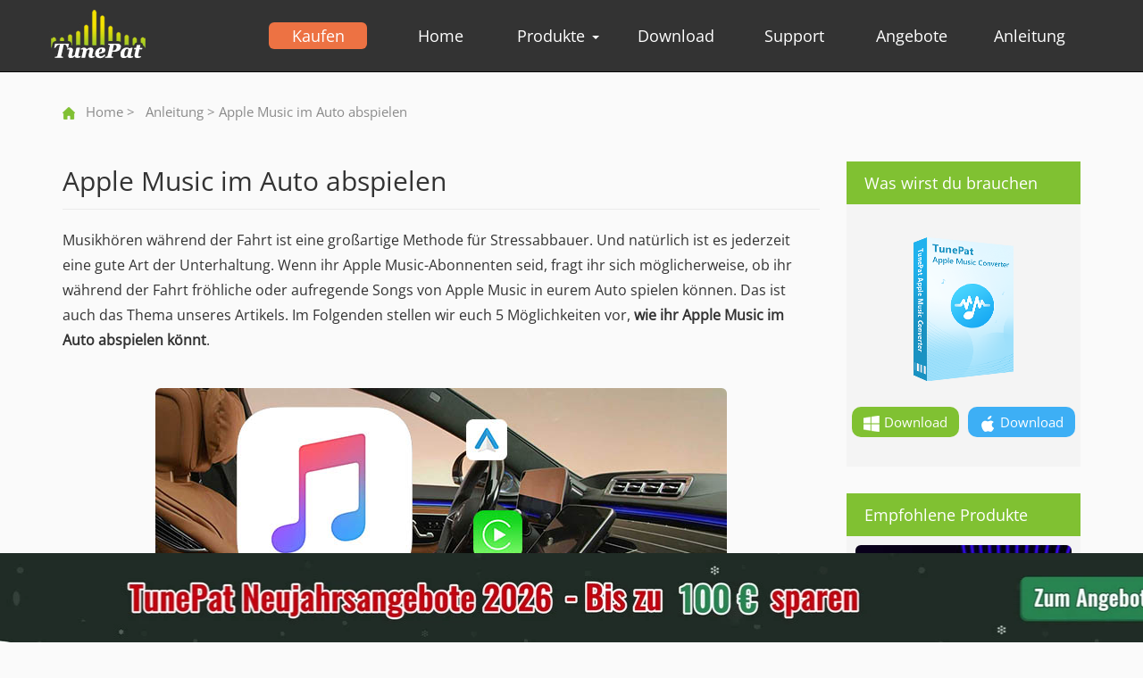

--- FILE ---
content_type: text/html; charset=utf-8
request_url: https://www.tunepat.de/guide/apple-music-im-auto-abspielen.html
body_size: 10695
content:
<!DOCTYPE html>
<html lang="de">
<head>
    <meta charset="utf-8">
    <meta http-equiv="X-UA-Compatible" content="IE=edge">
    <meta name="viewport" content="width=device-width, initial-scale=1">
   <meta name="keywords" lang="de" content="apple music im auto abspielen, apple music carplay, apple music mit android auto abspielen, apple music herunterladen" />
    <meta name="description" lang="de" content="Viele Leute hören Musik gerne während der Fährt. Aber wie kann man die Songs von Apple Music im Auto abspielen? In diesem Artikel zeigen wir euch 5 Möglichkeiten." />
    <title>Apple Musik im Auto abspielen | TunePat</title>
    <link rel="shortcut icon" href="/images/favicon.png" />
    <style type="text/css">@font-face {font-family:Open Sans;font-style:normal;font-weight:400;src:url(/cf-fonts/s/open-sans/5.0.20/latin/400/normal.woff2);unicode-range:U+0000-00FF,U+0131,U+0152-0153,U+02BB-02BC,U+02C6,U+02DA,U+02DC,U+0304,U+0308,U+0329,U+2000-206F,U+2074,U+20AC,U+2122,U+2191,U+2193,U+2212,U+2215,U+FEFF,U+FFFD;font-display:swap;}@font-face {font-family:Open Sans;font-style:normal;font-weight:400;src:url(/cf-fonts/s/open-sans/5.0.20/greek-ext/400/normal.woff2);unicode-range:U+1F00-1FFF;font-display:swap;}@font-face {font-family:Open Sans;font-style:normal;font-weight:400;src:url(/cf-fonts/s/open-sans/5.0.20/cyrillic-ext/400/normal.woff2);unicode-range:U+0460-052F,U+1C80-1C88,U+20B4,U+2DE0-2DFF,U+A640-A69F,U+FE2E-FE2F;font-display:swap;}@font-face {font-family:Open Sans;font-style:normal;font-weight:400;src:url(/cf-fonts/s/open-sans/5.0.20/vietnamese/400/normal.woff2);unicode-range:U+0102-0103,U+0110-0111,U+0128-0129,U+0168-0169,U+01A0-01A1,U+01AF-01B0,U+0300-0301,U+0303-0304,U+0308-0309,U+0323,U+0329,U+1EA0-1EF9,U+20AB;font-display:swap;}@font-face {font-family:Open Sans;font-style:normal;font-weight:400;src:url(/cf-fonts/s/open-sans/5.0.20/cyrillic/400/normal.woff2);unicode-range:U+0301,U+0400-045F,U+0490-0491,U+04B0-04B1,U+2116;font-display:swap;}@font-face {font-family:Open Sans;font-style:normal;font-weight:400;src:url(/cf-fonts/s/open-sans/5.0.20/latin-ext/400/normal.woff2);unicode-range:U+0100-02AF,U+0304,U+0308,U+0329,U+1E00-1E9F,U+1EF2-1EFF,U+2020,U+20A0-20AB,U+20AD-20CF,U+2113,U+2C60-2C7F,U+A720-A7FF;font-display:swap;}@font-face {font-family:Open Sans;font-style:normal;font-weight:400;src:url(/cf-fonts/s/open-sans/5.0.20/greek/400/normal.woff2);unicode-range:U+0370-03FF;font-display:swap;}@font-face {font-family:Open Sans;font-style:normal;font-weight:400;src:url(/cf-fonts/s/open-sans/5.0.20/hebrew/400/normal.woff2);unicode-range:U+0590-05FF,U+200C-2010,U+20AA,U+25CC,U+FB1D-FB4F;font-display:swap;}</style>
    <link rel="stylesheet" href="/css/bootstrap.min.css">
    <link rel="stylesheet" href="/css/indexMini.css">
    <link rel="stylesheet" href="/css/indexsmallmobile.css">
    <link rel="stylesheet" href="/css/indexsmall.css">
    <link rel="stylesheet" href="/css/indexMed.css">
    <link rel="stylesheet" href="/css/indexlg.css">
    <link rel="stylesheet" href="/css/index.css">
    <link rel="stylesheet" href="/css/common.css">
    <link rel="stylesheet" href="/css/SeoColumns.css">
  <!-- Google Tag Manager -->
<script type="ef5cc732fbe5c31c2d04b2a5-text/javascript">(function(w,d,s,l,i){w[l]=w[l]||[];w[l].push({'gtm.start':
new Date().getTime(),event:'gtm.js'});var f=d.getElementsByTagName(s)[0],
j=d.createElement(s),dl=l!='dataLayer'?'&l='+l:'';j.async=true;j.src=
'https://www.googletagmanager.com/gtm.js?id='+i+dl;f.parentNode.insertBefore(j,f);
})(window,document,'script','dataLayer','GTM-MX7V49S');</script>
<!-- End Google Tag Manager -->
  </head>
<body class="wrap" id="app">
<!-- Google Tag Manager (noscript) -->
<noscript><iframe src="https://www.googletagmanager.com/ns.html?id=GTM-MX7V49S"
height="0" width="0" style="display:none;visibility:hidden"></iframe></noscript>
<!-- End Google Tag Manager (noscript) -->
  <div class="toTopImg"><img src="/images/top.png" alt="nach oben" /></div><!-- #BeginLibraryItem "/Library/nav.lbi" -->
<nav class="navbar navbar-inverse navbar-fixed-top">
      <div class="container">
        <div class="navbar-header">
        <div class="header-buy"><a href="/order.html"><img src="/images/buy05.png" alt="kaufen TunePat Product" /></a></div>
          <button type="button" class="navbar-toggle collapsed" data-toggle="collapse" data-target="#navbar" aria-expanded="false" aria-controls="navbar">
            <span class="sr-only">Toggle navigation</span>
            <span class="icon-bar"></span>
            <span class="icon-bar"></span>
            <span class="icon-bar"></span>
          </button>
          <a class="navbar-brand" href="/"><img src="/images/tunepat-logo.jpg" alt="TunePat logo " /></a>
        </div>
        <div id="navbar" class="navbar-collapse collapse">
          <ul class="nav navbar-nav">
            <li><a href="/order.html" class="header-button">Kaufen</a></li>
            <li><a href="/">Home</a></li>
            <li class="dropdown active" id="showHoverView">
                <a href="/products.html" class="dropdown-toggle" data-toggle="dropdown" role="button" aria-haspopup="true" aria-expanded="false">Produkte <span class="caret"></span></a>
                <div class="dropdown-hover-view">
                  <div class="view-box flex-row-start">
                    <div class="index-left-windows">
                      <p class="WindowsProducts"><img src="/images/win30.png" alt="Windows Produkte" /><span>Windows Produkte</span></p>  
                      <div class="windows-bottom">
                      <p class="flex-row-start">
                          <a href="/music-one.html">Music One für Windows</a>
						  <img src="/images/new.png" alt="Neues Produkt" />
                          <span><a class="click-download" href="https://www.tunepat.com/tunepat-music-one.exe">Download</a></span>
                        </p>
                      <p class="flex-row-start">
                          <a href="/youtube-music-converter.html">YouTube Music Converter für Windows</a>
                          <span><a class="click-download" href="https://www.tunepat.com/youtube-music-converter.exe">Download</a></span>
                        </p>
					  <p class="flex-row-start">
                          <a href="/amazon-music-converter.html">Amazon Music Converter für Windows</a>
                          <span><a class="click-download" href="https://www.tunepat.com/tunepat-amazon-music-converter.exe">Download</a></span>
                        </p>
                        <p class="flex-row-start">
                          <a href="/spotify-music-converter.html">Spotify Converter für Windows</a>
                          <span><a class="click-download" href="https://www.tunepat.com/tunepat-spotify-converter.exe">Download</a></span>
                        </p>
                        <p class="flex-row-start">
                          <a href="/deezer-music-converter.html">Deezer Music Converter für Windows</a>
						  <img src="/images/new.png" alt="Neues Produkt" />
                          <span><a class="click-download" href="https://www.tunepat.com/deezer-music-converter.exe">Download</a></span>
                        </p>
                        <p class="flex-row-start">
                          <a href="/apple-music-converter.html">Apple Music Converter für Windows</a>
                          <span><a class="click-download" href="https://www.tunepat.com/tunepat-apple-music-converter.exe">Download</a></span>
                        </p>
                        <p class="flex-row-start">
                          <a href="/tidal-media-downloader.html">Tidal Media Downloader für Windows</a>
                          <span><a class="click-download" href="https://www.tunepat.com/tunepat-media-downloader.exe">Download</a></span>
                        </p>
                      <p class="flex-row-start">
                          <a href="/any-audiobook-converter.html">Any Audiobook Converter für Windows</a>
                          <span><a class="click-download" href="https://www.tunepat.com/any-audiobook-converter.exe">Download</a></span>
                        </p>
                        <p class="flex-row-start">
                          <a href="https://www.streampat.de/amazon-video-downloader.html" target="_blank">Amazon Video Downloader für Windows</a>
                          <span><a class="click-download" href="https://www.tunepat-video.com/tunepat-amazon-video-downloader.exe">Download</a></span>
                        </p>
                        <p class="flex-row-start">
                          <a href="https://www.streampat.de/netflix-video-downloader.html" target="_blank">Netflix Video Downloader für Windows</a>
                          <span><a class="click-download" href="https://www.tunepat-video.com/tunepat-netflix-video-downloader.exe">Download</a></span>
                        </p>
                        <p class="flex-row-start">
                          <a href="https://www.streampat.de/disneyplus-video-downloader.html" target="_blank">DisneyPlus Video Downloader für Windows</a>
                          <span><a class="click-download" href="https://www.tunepat-video.com/tunepat-disneyplus-video-downloader.exe">Download</a></span>
                        </p>
                      </div>
                    </div>
                    <div class="index-right-windows">
                      <p class="WindowsProducts"><img src="/images/mac30.png" alt="Mac Produkte" /><span>Mac Produkte</span></p>
                      <div class="windows-bottom">
                      <p class="flex-row-start">
                          <a href="/music-one.html">Music One für Mac</a>
						  <img src="/images/new.png" alt="Neues Produkt" />
                          <span><a class="click-download" href="https://www.tunepat.com/tunepat-music-one.dmg">Download</a></span>
                        </p>
					    <p class="flex-row-start">
                          <a href="/youtube-music-converter-mac.html">YouTube Music Converter für Mac</a>
                          <span><a class="click-download" href="https://www.tunepat.com/youtube-music-converter.dmg">Download</a></span>
                        </p>
                        <p class="flex-row-start">
                          <a href="/amazon-music-converter-for-mac.html">Amazon Music Converter für Mac</a>
                          <span><a class="click-download" href="https://www.tunepat.com/tunepat-amazon-music-converter.dmg">Download</a></span>
                        </p>
                        <p class="flex-row-start">
                          <a href="/spotify-music-converter-for-mac.html">Spotify Converter für Mac</a>
                          <span><a class="click-download" href="https://www.tunepat.com/tunepat-spotify-converter.dmg">Download</a></span>
                        </p>
                        <p class="flex-row-start">
                          <a href="/deezer-music-converter-mac.html">Deezer Music Converter für Mac</a>
						  <img src="/images/new.png" alt="Neues Produkt" />
                          <span><a class="click-download" href="https://www.tunepat.com/deezer-music-converter.dmg">Download</a></span>
                        </p>
                        <p class="flex-row-start">
                          <a href="/apple-music-converter-for-mac.html">Apple Music Converter für Mac</a>
                          <span><a class="click-download" href="https://www.tunepat.com/tunepat-apple-music-converter.dmg">Download</a></span>
                        </p>
                        <p class="flex-row-start">
                          <a href="/tidal-media-downloader-mac.html">Tidal Media Downloader für Mac</a>
                          <span><a class="click-download" href="https://www.tunepat.com/tunepat-media-downloader.dmg">Download</a></span>
                        </p>
                        <p class="flex-row-start">
                          <a href="/any-audiobook-converter-for-mac.html">Any Audiobook Converter für Mac</a>
                          <span><a class="click-download" href="https://www.tunepat.com/any-audiobook-converter.dmg">Download</a></span>
                        </p>
                        <p class="flex-row-start">
                          <a href="https://www.streampat.de/amazon-video-downloader-for-mac.html" target="_blank">Amazon Video Downloader für Mac</a>
                          <span><a class="click-download" href="https://www.tunepat-video.com/tunepat-amazon-video-downloader.dmg">Download</a></span>
                        </p>
                        <p class="flex-row-start">
                          <a href="https://www.streampat.de/netflix-video-downloader-for-mac.html" target="_blank">Netflix Video Downloader für Mac</a>
                          <span><a class="click-download" href="https://www.tunepat-video.com/tunepat-netflix-video-downloader.dmg">Download</a></span>
                        </p>
                        <p class="flex-row-start">
                          <a href="https://www.streampat.de/disneyplus-video-downloader-for-mac.html" target="_blank">DisneyPlus Video Downloader für Mac</a>
                          <span><a class="click-download" href="https://www.tunepat-video.com/tunepat-disneyplus-video-downloader.dmg">Download</a></span>
                        </p>
                      </div>
                    </div>
                  </div>
                  </div>
              </li>
            <li><a href="/download.html">Download</a></li>
			<li><a href="/support.html">Support</a></li>  
            <li><a href="/promotion/">Angebote</a></li>
            <li><a href="/guide/">Anleitung</a></li>
          </ul>
          </div>
        </div>
    </nav><!-- #EndLibraryItem --><div class="tech-header-nav">
  <div class="header-nav-box">
      <p class="header-nav-title flex-col-center">Apple Music Converter</p>
      <div class="header-nav-logo"></div>
      <div class="flex-row-start nav-right-btn">
        <div>
          <a class="click-download" href="https://www.tunepat.com/tunepat-apple-music-converter.exe">
            <p><img src="/images/win.png" alt="Windows-Version herunterladen" /></p>
            <p><span>Download</span></p>
          </a>
        </div>
        <div class="nav-btn-right">
          <a class="click-download" href="https://www.tunepat.com/tunepat-apple-music-converter.dmg">
            <p><img src="/images/mac.png" alt="Mac-Version herunterladen" /></p>
            <p><span>Download</span></p>
          </a>
        </div>
      </div>
  </div>
</div>
<div class="body-box">
<div class="seo-header">
      <p><img src="/images/home.png" alt="home" /> <a href="/">Home</a> &gt; <a href="/guide/">Anleitung</a> &gt; Apple Music im Auto abspielen</p>
    </div>
<div class="container seos-box">
  <div class="col-xl-12 col-md-9">
        <div class="seo-header-title">
        <h1>Apple Music im Auto abspielen</h1>
</div>
        <div class="seo-header-top">
		  <p>Musikhören während der Fahrt ist eine großartige Methode für Stressabbauer. Und natürlich ist es jederzeit eine gute Art der Unterhaltung. Wenn ihr Apple Music-Abonnenten seid, fragt ihr sich möglicherweise, ob ihr während der Fahrt fröhliche oder aufregende Songs von Apple Music in eurem Auto spielen können. Das ist auch das Thema unseres Artikels. Im Folgenden stellen wir euch 5 Möglichkeiten vor, <strong>wie ihr Apple Music im Auto abspielen könnt</strong>.</p>
		  <div class="seo-header-img"><img class="img-responsive img-rounded" src="/images/guide/play-apple-music-in-car.jpg" alt="Apple Music im Auto abspielen" /></div>
		  <div class="container seo-ul-box">
		  <span class="box-title">Verzeichnis</span>
		  <ul>
		  <li><span></span><a href="#part1">Möglichkeit 1. Apple Music mit der integrierten Apple Music App abspielen</a></li>
		  <li><span></span><a href="#part2">Möglichkeit 2. Apple Music über CarPlay / Android Auto abspielen</a></li>
		  <li><span></span><a href="#part3">Möglichkeit 3. Apple Music über Bluetooth abspielen</a></li>
		  <li><span></span><a href="#part4">Möglichkeit 4. Apple Music mit USB abspielen</a></li>
		  <li><span></span><a href="#part5">Möglichkeit 5. Apple Music per CD abspielen</a></li>
		  </ul>
		  </div>
          <div class="seo-top-part1">
            <h2><a name="part1">Möglichkeit 1. Apple Music mit der integrierten Apple Music App abspielen</a></h2>
            <p>Die erste Möglichkeit ist durch <strong>die intergrierte Apple Music App</strong> zu verwirklichen. Einige Autos verfügen über eine integrierte Apple Music App. Mit dieser integrierten App können Nutzer direkt Songs von Apple Music abspielen. Das ist auch die bequemste Methode, da ihr sich nur mit eurem Apple Music-Konto anmelden und Apple Music abspielen müsst. Ihr findet auch dieselbe Wiedergabeliste, die ihr auf anderen Geräten erstellt habt, wenn ihr sich bei demselben Apple-Konto anmeldet. Wenn ihr kein Abonnement für Apple Music habt, müsst ihr es zuerst abonnieren.</p>
			<div class="seo-Step">
			<p><span>Schritt 1</span>Findet die Apple Music App im Mediensystem des Autos.</p>
			<p><span>Schritt 2</span>Startet die App und meldet sich mit eurem Apple Music-Konto an.</p>
			<p><span>Schritt 3</span>Findet eine Wiedergabeliste und genießt Apple Music in dem Auto.</p>
			</div>
			<hr>
			<h2><a name="part2">Möglichkeit 2. Apple Music über CarPlay / Android Auto abspielen</a></h2>
            <p>Seit Apple und Android die App <strong>CarPlay</strong> und <strong>Android Auto</strong> für Smartphones eingeführt haben, könnt ihr Smartphone intelligenter und sicherer im Auto verwenden. Dank seiner Entwicklung könnt ihr sich auf die Straße anstatt auf den Telefonbildschirm konzentrieren. Bei Verwendung von CarPlay und Android Auto könnt ihr Funktionen wie Navigation und Karten, Anrufe und Textnachrichten sowie Musik steuern. Hier zeigen wir euch, wie ihr CarPlay und Android Auto einrichtet und Apple Music damit abspielt.</p>
			<h3>Apple Music über CarPlay abspielen:</h3>
			<div class="seo-Step">
			<p><span>Schritt 1</span>Startet Ihr Auto. Stellt dann sicher, dass Siri eingeschaltet ist.</p>
			<p><span>Schritt 2</span>Verbindet euer iPhone mit eurem Auto:</p>
			<p>Steckt euer iPhone in den USB-Anschluss des Autos. Möglicherweise sind in eurem Auto mehrere USB-Anschlüsse verfügbar. Verwendet den USB-Anschluss, der mit einem <strong>CarPlay-Symbol</strong> oder einem <strong>Smartphone-Symbol</strong> gekennzeichnet ist.</p>
			<p>Befolgt diesen Schritt, wenn ihr Auto drahtloses CarPlay unterstützt. Haltet die Sprachbefehlstaste am Lenkrad gedrückt. Stellt sicher, dass sich eure Stereoanlage im WLAN- oder Bluetooth-Modus befindet. Geht dann auf eurem iPhone zu <strong>Einstellungen > Allgemein > CarPlay</strong>, tippt auf <strong>VERFÜGBARE AUTOS</strong> und wählt euer Auto aus.</p>
			<p><span>Schritt 3</span>Startet die Apple Music App auf dem Bildschirm und genießt Musik.</p>
			</div>
			<h3>Apple Music über Android Auto abspielen:</h3>
			<div class="seo-Step">
			<p><span>Schritt 1</span>Startet euer Auto. (Wenn ihr euer Handy zum ersten Mal mit dem Auto anschließt, tut ihr das bitte nicht unterwegs.)</p>
			<p><span>Schritt 2</span>Schließt euer Smartphone an das Auto an, indem ihr ein USB-Kabel an den USB-Anschluss des Autos anschließt. (Bitte stellt sicher, dass die Android Auto App gut installiert oder auf dem neuesten Stand ist.)</p>
			<p><span>Schritt 3</span>Befolgt die Anweisungen auf dem Bildschirm, um die Einrichtung abzuschließen.</p>
			<p><span>Schritt 4</span>Wählt das Android Auto <img src="/images/guide/android-auto.png" alt="Android Auto"> auf dem Auto-Display und befolgt die Anweisungen, um loszulegen.</p>
			<p><span>Schritt 5</span>Sucht die Apple Music App in dem Auto-Display und startet sie, um Musik zu genießen.</p>
			</div>
			<hr>
			<h2><a name="part3">Möglichkeit 3. Apple Music über Bluetooth abspielen</a></h2>
            <p>Wenn Ihr Auto-Mediensystem keine Apple CarPlay- oder Android Auto-Apps unterstützt, ist die Wiedergabe von Apple Music im Auto über Bluetooth möglicherweise der beste Weg für euch. Ihr müsst lediglich das Smartphone <strong>über Bluetooth mit dem Auto-Mediensystem verkoppeln</strong>.</p>
			<h3>Apple Music über Bluetooth auf dem iPhone abspielen:</h3>
			<div class="seo-Step">
			<p><span>Schritt 1</span>Geht auf dem iPhone zu <strong>Einstellungen > Bluetooth</strong> und aktiviert Bluetooth.</p>
			<p><span>Schritt 2</span>Sucht das Auto-Mediensystem in der Liste der verfügbaren Geräte.</p>
			<p><span>Schritt 3</span>Tippt auf den Namen des Auto-Mediensystems, um eine Verbindung herzustellen. Möglicherweise müsst ihr die PIN oder das Passwort eingeben, die ihr auf dem Display des Mediensystems des Fahrzeugs findet.</p>
			<p><span>Schritt 4</span>Startet die Apple Music App auf dem iPhone und genießt Musik.</p>
			</div>
			<h3>Apple Music über Bluetooth auf einem Android-Handy abspielen:</h3>
			<div class="seo-Step">
			<p><span>Schritt 1</span>Wischt vom oberen Bildschirmrand nach unten.</p>
			<p><span>Schritt 2</span>Berührt und haltet das Bluetooth-Symbol.</p>
			<p><span>Schritt 3</span>Tippt auf <strong>Neues Gerät verkoppeln</strong>.</p>
			<p><span>Schritt 4</span>Tippt auf den Namen des Bluetooth-Geräts, das ihr mit dem Gerät verkoppeln möchtet.</p>
			<p><span>Schritt 5</span>Befolgt die Anweisungen auf dem Bildschirm, um die Verbindung abzuschließen.</p>
			<p><span>Schritt 6</span>Startet die Apple Music App auf dem Android-Handy und genießt Musik.</p>
			</div>
			<hr>
			<h2><a name="part4">Möglichkeit 4. Apple Music mit USB abspielen</a></h2>
			<p>Bei allen oben genannten Methoden müsst ihr euer Handy an das Auto-Mediensystem anschließen. Möglicherweise müsst ihr mobile Daten zum Abspielen von Musik von Apple Music verwenden, wenn ihr diese <strong>nicht für die Offline-Wiedergabe heruntergeladen</strong> habt. In der Zwischenzeit verliert ihr auch einmal den <strong>Zugriff auf eure Mediathek von Apple Music</strong> nach Kündigung des Abonnements. Daher wäre es großartig, wenn ihr Songs von Apple Music herunterladen, auf einem USB-Stick speichern, und dann im Auto abspielen könnten.</p>
			<p>Wie bei anderen Musik-Streaming-Diensten beschränkt Apple Music Nutzer jedoch darauf, Songs herunterzuladen und auf andere Geräte zu übertragen. Ist es wirklich nicht möglich, <strong>Songs von Apple Music auf ein USB-Stick zu verschieben</strong>? Definitiv nicht. Apple Music Converter ist eines dieser Tools, mit denen ihr Apple Music in andere gängige Musikformate wie MP3, AAC, WAV, AIFF, ALAC und FLAC konvertieren könnt. Im Folgenden zeigen wir euch, wie es funktioniert.</p>
			<h3>Werkzeug - Apple Music Converter</h3>
			<p>Apple Music Converter ist ein praktisches Tool zum Herunterladen und Konvertieren von Songs, Alben und Wiedergabelisten von Apple Music sowie zum Speichern der Musik in MP3-, WAV-, AAC-, AIFF-, ALAC- oder FLAC-Format. Im Gegensatz zu anderen Apple Music Converter kann dieses Werkzeug Songs mit <strong>10x Geschwindigkeit</strong> direkt vom Apple Music Webplayer herunterladen und <strong>die ursprüngliche Audioqualität</strong> beibehalten. Nach der Konvertierung könnt ihr die konvertierte Apple Musik leicht finden und auf einen USB-Stick übertragen, um sie im Auto abzuspielen. Im Folgenden werdet ihr erfahren, <strong>wie ihr die Lieblingssong von Apple Music als MP3-Datei speichert und auf ein USB-Laufwerk übertragt</strong>.</p>
			<h4>Hauptfunktionen von Apple Music Converter</h4>
			<div class="seo-Key-box">
            <div class="key-box-donwload">
              <div class="container" style="width:100%">
                <img class="donwload-big-img col-xl-12 col-sm-4 img-responsive img-rounded" src="/images/tunepat-apple-music-converter-box220.png" alt="Apple Music Converter" />
                <div class="flex-row-start col-xl-12 col-sm-8">
                  <div class="donwload-list">
                    <p>Apple Music Converter</p>
                    <ul>
                      <li><span><img src="/images/ok.png" alt="ok" /></span>Songs von Apple Music auf dem Computer speichern.</li>
                      <li><span><img src="/images/ok.png" alt="ok" /></span>MP3/AAC/WAV/FLAC/AIFF/ALAC als Ausgabeformat.</li>
                      <li><span><img src="/images/ok.png" alt="ok" /></span>Originale Klangqualität und ID3-Tags beibehalten.</li>
                      <li><span><img src="/images/ok.png" alt="ok" /></span>10X Geschwindigkeit beim Konvertieren aktivieren.</li>
					  <li><span><img src="/images/ok.png" alt="ok" /></span>iTunes oder Apple Music-App nicht nötig.</li>
                      <li><span><img src="/images/ok.png" alt="ok" /></span>100% virenfrei &amp; ohne Plugins</li>
                    </ul>
                  </div>
                </div>
              </div>
              <div class="seo-button-box container">
                <div class="btm-top flex-row-between col-xl-12 col-sm-3">
                  <a class="click-download" href="https://www.tunepat.com/tunepat-apple-music-converter.exe">
                    <img src="/images/win.png" alt="win" />
                    <span>Download</span>
                  </a>
                </div>
                <div class="btm-bottom flex-row-between col-xl-12 col-sm-3">
                  <a class="click-download" href="https://www.tunepat.com/tunepat-apple-music-converter.dmg">
                    <img src="/images/mac.png" alt="mac" />
                    <span>Download</span>
                  </a>
                </div>
              </div>
            </div>
          </div>
		  <p>Tipps: Möchtet ihr auch Songs von Amazon Music in MP3 konvertieren? <a href="/amazon-music-converter.html">Amazon Music Coverter</a> ist das beste Werkzeug für euch. </p>
            <div class="seo-Step">
			<h3>So verschiebt ihr Apple Music Songs auf einen USB-Stick</h3>
			<p>Zuerst installieren wir die neueste Version vom Programm auf dem Computer.</p>
            <p><span>Schritt 1</span>sich mit Apple-ID anmelden</p>
            <p>Startet Apple Music Converter nach der Installation und folgt den Anweisungen, um die Anmeldeseite zu öffnen. Bitte gebt eure Apple ID-Informationen ein, damit Apple Music Converter <strong>auf eure Mediathek von Apple Music zugreifen</strong> kann.</p>
			<p><strong>Hinweis</strong>: Apple Music Converter wird keine Informationen von deinem Konto erhalten.</p>
			<div class="seo-header-img"><img class="img-responsive img-rounded" src="/images/apple-music-converter/online-help/anmelden.jpg" alt="sich bei Apple Music anmelden" /></div>
             <p><span>Schritt 2</span>Einstellungen anpassen</p>
             <p>Klickt anschließend auf das Symbol „<strong>Einstellungen</strong>“ (sieht aus wie ein Zahnrad in der oberen rechten Ecke). Das Einstellungsfenster wird geöffnet, in dem ihr das <strong>Ausgabeformat</strong> (AUTO/MP /AAC/WAV/FLAC/AIFF/ALAC), die <strong>Audioqualität</strong> und den <strong>Download-Speicherort</strong> festlegen und die Ausgabedateien nach Künstler, Album, Künstler / Album,  Album / Künstler organisieren könnt. Hier wählt ihr bitte „MP3“ als Ausgabeformat.</p>
             <div class="seo-header-img"><img class="img-responsive img-rounded" src="/images/apple-music-converter/online-help/einstellung.jpg" alt="MP3 als Ausgabeformat einstellen" /></div>
            <p><span>Schritt 3</span>Apple Musik hinzufügen</p>
            <p>Jetzt müsst ihr die gewünschten Titel zum Konvertieren hinzufügen. Öffnet einfach eine Wiedergabeliste / einen Künstler / ein Album, klickt auf die blaue <strong>Hinzufügen-Schaltfläche</strong> in der unteren rechten Ecke des Bildschirms und wählt dann die Songs aus dem Popup-Fenster zum Hinzufügen aus, die ihr herunterladen möchtet.</p>
			<div class="seo-header-img"><img class="img-responsive img-rounded" src="/images/apple-music-converter/online-help/musik-hinzufuegen.jpg" alt="Musik hinzufügen" /></div>
            <p><span>Schritt 4</span>Apple Musik in MP3 konvertieren</p>
            <p>Der letzte Schritt ist, auf die Schaltfläche „<strong>Konvertieren</strong>“ zu klicken. Dann wird das Programm alle Songs in MP3 konvertieren.</p>
			<div class="seo-header-img"><img class="img-responsive img-rounded" src="/images/apple-music-converter/online-help/konvertieren.jpg" alt="Apple Musik in MP3 konvertieren" /></div>
			<p>Als letztes müsst ihr die konvertierten Songs von Apple Music im „<strong>Verlauf</strong>“-Fenster (sieht aus wie ein Uhr-Symbol rechts oben) checken und im Speicherort finden. Kopiert dann die Songs und fügt sie auf den USB-Stick ein. Genießt jetzt Apple Music in dem Auto mit USB.</p>
          </div>
		  <hr>
		  <h2><a name="part5">Möglichkeit 5. Apple Music per CD abspielen</a></h2>
		  <p>Nachdem ihr Songs von Apple Music mit TunePat heruntergeladen habt, könnt ihr diese Songs einfach auf eine CD brennen und mit dem CD-Player in eurem Auto abspielen.</p>
		  <div class="seo-Step">
		  <p><span>Schritt 1</span>Legt eine leere CD oder DVD in das CD/DVD-Laufwerk ein. Stellt sicher, dass das Laufwerk entweder CD-RW oder DVD-RW ist. Das „<strong>W</strong>“ steht für beschreibbar und ist erforderlich, um Informationen auf die Disc zu brennen.</p>
		  <p><span>Schritt 2</span>Öffnet den Windows Media Player. Geht zum Menü „<strong>Organisieren</strong>“. Wählt „<strong>Bibliotheken verwalten</strong>“ und klickt auf „<strong>Musik</strong>“. Das Fenster „Orte für Bibliothek Musik“ wird angezeigt. Klickt  auf die Schaltfläche „Hinzufügen“ und sucht die konvertierten Apple Music-Titel. Dann klickt ihr auf „OK“.</p>
		  <div class="seo-header-img"><img class="img-responsive img-rounded" src="/images/guide/musik-verwalten.png" alt="Bibliotheken verwalten" /></div>
		  <p><span>Schritt 3</span>Klickt im rechten Bereich auf die Registerkarte „<strong>Brennen</strong>“. Eine leere Brennliste soll angezeigt werden. Wählt die Dateien, die ihr brennen möchtet, aus der Bibliothek aus und zieht sie in die Brennliste. Klickt anschließend auf „<strong>Brennen starten</strong>“, um diese Songs auf CD zu brennen.</p>
		  <div class="seo-header-img"><img class="img-responsive img-rounded" src="/images/guide/auf-cd-brennen.jpg" alt="Aud CD brennen" /></div>
		  </div>
          </div>
          <hr>
          <div class="seo-top-part1">
            <h2>Fazit</h2>
            <p>Wir haben <strong>5 Möglichkeiten über das Musikhören im Auto</strong> in diesem Artikel vorgestellt. Die Möglichkeit 1, 2 und 3 sind <strong>einfacher</strong>. Wenn euer Auto die integrierte Apple Music App, Carplay / Android Auto oder Bluetooth unterstützt, sind die ersten drei Methoden die beste Wahl. Die vierte und fünfte Methode erfordern <strong>die Hilfe von Apple Music Converter</strong>. Mit diesem Converter kann man die Songs in gewünschtes Format konvertieren und auf das eigene Gerät übertragen. Die konvertierten Songs können nicht nur im Auto abgespielt, sondern auch auf andere Geräte wie MP3-Player, iPad, PS4 usw. übertragen werden.</p>
			<p>Wählt eine geeignete Möglichkeit und probiert es jetzt aus!</p>
          </div>
          <div class="flex-row-center note-bottom-button" style="flex-wrap:wrap; margin-top:30px;">
              <div class="btm-left col-xl-12 col-sm-4 flex-row-between">
                <a class="click-download" href="https://www.tunepat.com/tunepat-apple-music-converter.exe">
                  <img src="/images/win.png" alt="Download TunePat Apple Music Converter Windows" />
                  <span>Download</span>
                </a>
              </div>
              <div class="btm-right col-xl-12 col-sm-4 flex-row-between">
                <a class="click-download" href="https://www.tunepat.com/tunepat-apple-music-converter.dmg">
                  <img src="/images/mac.png" alt="Download TunePat Apple Music Converter Mac" />
                  <span>Download</span>
                </a>
              </div>
              
            </div>
          <div class="seo-bottom-note">
            <p><strong>Hinweis: </strong>Mit der kostenlosen Testversion von Apple Music Converter kann man die erste Minute jedes Songs konvertieren und 3 Musikdateien gleichzeitig konvertieren. Man kann eine Lizenz zum Freischalten der Vollversion erwerben.</p>
          </div>
		  <div class="flex-row-center note-bottom-button" style="flex-wrap:wrap; margin-top:30px;">
              <div class="btm-left col-xl-12 col-sm-4 flex-row-between">
                <a class="click-buy" href="/apple-music-converter/buynow.html">
                  <img src="/images/win.png" alt="win">
                  <span>Kaufen</span>
                </a>
              </div>
              <div class="btm-right col-xl-12 col-sm-4 flex-row-between">
                <a class="click-buy" href="/apple-music-converter-mac/buynow.html">
                  <img src="/images/mac.png" alt="mac" />
                  <span>Kaufen</span>
                </a>
              </div>
              
            </div>
          <div class="seo-top-part1">
          <h3>Andere Empfehlung</h3>
          </div>
          <div class="seo-hos-use container">
          <img class="row-xl-12 col-sm-4 img-responsive img-rounded" src="/images/image19.png" alt="Empfehlung">
          <div class="row-xl-12 col-sm-8">
          <h5>Amazon Music Converter</h5>
          <p>Amazon Music Converter ist ein professioneller Music Converter für Amazon Music Unlimted und Prime Music. Mit diesem Programm kann man Songs, Playlists, Alben ohne Amazon Music-App in MP3/AAC/WAV/FLAC/AIFF/ALAC konvertieren. Die ID3-Tags werden auch nach der Konvertierung gespeichert.</p>
          <span><a href="/amazon-music-converter.html">Mehr erfahren &gt;&gt;</a></span>
          </div>
          </div>
      <div class="seo-related">
       <h5>Verwandte Artikel</h5>
        <div class="container related-text">
          <div class="col-xl-12 col-sm-6">
            <p><a href="/guide/wie-kann-man-amazon-music-auf-cd-brennen.html">Amazon Music auf CD brenen</a></p>
            <p><a href="/guide/tidal-musik-auf-sd-karte-speichern.html">Tidal Musik auf SD-Karte speichern</a></p>
          </div>
          <div class="col-xl-12 col-sm-6">
            <p><a href="/guide/wiedergabeliste-von-spotify-in-apple-music-exportieren.html">Spotify Musik in Apple Music exportieren</a></p>
            <p><a href="/guide/audible-hoerbuecher-auf-cd-brennen.html">Audible-Hörbücher auf CD brennen</a></p>
              </div>
        </div>
      </div> 
      </div>
   </div><!-- #BeginLibraryItem "/Library/rightside-apple-music.lbi" -->
<div class="col-xl-12 col-sm-12 col-md-3 columns-right-box">
    <div class="right-header">
      <p>Was wirst du brauchen</p>
    </div>
    <div class="right-top">
      <div class="right-top-img">
        <img class="img-responsive img-rounded" src="/images/tunepat-apple-music-converter-box.png" alt="Apple Music Converter Box" />
      </div>
      <div class="seoColumns-right-btns flex-row-center">
        <div class="btn-left col-xl-12 col-sm-3">
          <a class="click-download" href="https://www.tunepat.com/tunepat-apple-music-converter.exe">
            <img src="/images/win10.png" alt="win" />
            <span>Download</span>
          </a>
        </div>
        <div class="btn-right col-xl-12 col-sm-3">
          <a class="click-download" href="https://www.tunepat.com/tunepat-apple-music-converter.dmg">
            <img src="/images/mac10.png" alt="mac" />
            <span>Download</span>
          </a>
        </div>
      </div>
    </div>
    <div class="right-header">
      <p>Empfohlene Produkte</p>
    </div>
    <div class="right-list-box">
    <a href="/amazon-music-converter.html"><img class="img-responsive img-rounded" src="/images/amazon-right-banner.jpg" alt="Amazon Music Converter" /></a>
    </div>
    <div class="right-list-box">
    <a href="/spotify-music-converter.html"><img class="img-responsive img-rounded" src="/images/spotify-right-banner.png" alt="Spotify Converter" /></a>
    </div>
	<div class="right-list-box">
    <a href="/youtube-music-converter.html"><img class="img-responsive img-rounded" src="/images/youtube-side-banner.png" alt="YouTube Music Converter" /></a>
    </div>
    <div class="right-list-box">
    <a href="/tidal-media-downloader.html"><img class="img-responsive img-rounded" src="/images/tidal-side-banner.png" alt="Tidal Media Downloader" /></a>
    </div>
    <div class="right-list-box">
    <a href="/any-audiobook-converter.html"><img class="img-responsive img-rounded" src="/images/audiobook-converter-sidebanner.png" alt="Any Audiobook Converter" /></a>
    </div>
    <div class="right-header">
      <p>Neue Produkte</p>
    </div>
    <div class="right-list-box">
    <a href="/music-one.html" id="click-banner-sidebar"><img class="img-responsive img-rounded" src="/images/rightside-banner-music-one.png" alt="TunePat Music One" /></a>
    </div>
	<div class="right-list-box">
    <a href="/deezer-music-converter.html"><img class="img-responsive img-rounded" src="/images/deezer-music-converter-side-banner.jpg" alt="Deezer Music Converter" /></a>
    </div>
    <div class="right-header">
      <p>Vielleicht interessieren</p>
    </div>
    <div class="right-list-box">
    <a href="https://www.avclabs.de/photo-enhancer-ai.html" target="_blank"><img class="img-responsive img-rounded" src="/images/side-banner-photo-enhancer-ai.jpg" alt="Photo Enhancer AI" /></a>
    </div>
    <div class="right-list-box">
    <a href="https://www.avclabs.de/video-enhancer-ai.html" target="_blank"><img class="img-responsive img-rounded" src="/images/side-banner-video-enhancer-ai.jpg" alt="Video Enhancer AI" /></a>
    </div>
    <div class="right-header">
      <p>Top-Themen</p>
    </div>
    <div class="right-list-box">
      <ul>
	  <li><a href="/guide/apple-music-3-monate-kostenlos.html">Apple Music 3 Monate kostenlos</a></li>  	  
	  <li><a href="/guide/speicherort-von-apple-music.html">Speicherort von Apple Music</a></li>  
      <li><a href="/guide/apple-music-zu-imovie-hinzufuegen.html">Apple Music zu iMovie hinzufügen</a></li>
      <li><a href="/guide/apple-music-auf-fire-tv-abspielen.html">Apple Music auf Fire TV abspielen</a></li>
      <li><a href="/guide/apple-music-in-verlustfreies-flac-format-konvertieren.html">Apple Music in FLAC konvertieren</a></li>
      <li><a href="/guide/apple-music-auf-cd-brennen.html">Apple Music auf CD brennen</a></li>
      <li><a href="/guide/top-5-apple-music-converter.html">Top 5 Apple Music Converter</a></li>
      <li><a href="/guide/apple-music-im-auto-abspielen.html">Apple Music im Auto abspielen</a></li>
      <li><a href="/guide/apple-music-auf-mp3-player-abspielen.html">Apple Music auf MP3-Player abspielen</a></li>
      <li><a href="/guide/apple-music-als-mp3-speichern.html">Appe Music als MP3 speichern</a></li>
      <li><a href="/guide/musiktitel-von-apple-music-auf-usb-kopieren.html">Appe Music auf USB kopieren</a></li>
      </ul>
    </div>
    <div class="right-header">
      <p>Tests und Bewertungen</p>
    </div>
    <div class="right-list-box">
      <ul>
      <li><a href="/reviews/tunepat-spotify-converter-reviews.html">TunePat Spotify Converter Erfahrungen & Empfehlung</a></li>
      <li><a href="/reviews/tunepat-amazon-music-converter-reviews.html">TunePat Amazon Music Converter Erfahrungen & Empfehlung</a></li>
      </ul>
      </div>
    
</div><!-- #EndLibraryItem --></div>
</div><!-- #BeginLibraryItem "/Library/footer.lbi" -->
<div class="Sidify-Products-background">
  <div class="HowTos-box container">
    <div class="col-xs-12 col-sm-6 col-md-3 faq-hot-products pro-detail-footer">
      <h3>TunePat Produkte</h3>
      <ul>
      <li> <a href="/music-one.html">Music One</a> <img src="/images/new.png" align="neues Produkt" /></li>
      <li> <a href="/youtube-music-converter.html">YouTube Music Converter</a></li>
      <li> <a href="/amazon-music-converter.html">Amazon Music Converter</a> </li>
      <li> <a href="/spotify-music-converter.html">Spotify Converter</a> </li>
      <li> <a href="/deezer-music-converter.html" >Deezer Music Converter</a><img src="/images/new.png" align="neues Produkt" /></li> </li>
      <li> <a href="/apple-music-converter.html">Apple Music Converter</a></li>
      <li> <a href="/tidal-media-downloader.html">Tidal Media Downloader</a></li>
      <li> <a href="/any-audiobook-converter.html">Any Audiobook Converter</a></li>
      <li> <a href="/video-products.html">TunePat Video Downloader</a> </li>
      </ul>
      <div class="faq-footer-button">
        <div><a href="/download.html">Download-Center   >></a></div>
        <div><a href="/order.html">TunePat Store   >></a></div>
      </div>
    </div>
    <div class="col-xs-12 col-sm-6 col-md-6 faq-hot-topics pro-detail-footer"> 
      <h3>Topthemen</h3>
      <div class="flex-row-start" style="flex-wrap:wrap;"> 
<a href="/guide/amazon-music-auf-einen-usb-stick-uebertragen.html">Amazon Music auf USB,</a>
<a href="/guide/songs-von-amazon-music-in-mp3-aufnehmen.html">Songs von Amazon Music in MP3,</a>
<a href="/guide/amazon-music-auf-sd-karte-speichern.html">Amazon Music auf SD-Karte,</a>
<a href="/guide/wie-kann-man-amazon-music-auf-cd-brennen.html">Amazon Music auf CD,</a>
<a href="/guide/songs-von-amazon-music-auf-apple-watch-streamen.html">Amazon Music auf Apple Watch,</a>
<a href="/guide/amazon-music-als-klingelton-einstellen.html">Amazon Music als Klingelton,</a>
<a href="/guide/spotify-musik-ohne-premium-herunterladen.html">Spotify ohne Premium herunterladen,</a>
<a href="/guide/spotify-musik-in-mp3-downloaden.html">Spotify Musik in MP3,</a>
<a href="/guide/spotify-musik-mit-dj-programm-verwenden.html">Spotify Musik mit DJ Programmen,</a>
<a href="/guide/top-5-apple-music-converter.html">Top 5 Apple Music Converter,</a>
<a href="/guide/musiktitel-von-apple-music-auf-usb-kopieren.html">Apple Music auf USB kopieren,</a>
<a href="/guide/apple-music-im-auto-abspielen.html">Apple Music im Auto abspielen,</a>
<a href="/guide/tidal-musik-auf-sd-karte-speichern.html">Tidal Musik auf SD-Karte,</a>
<a href="/guide/tidal-musik-auf-apple-watch-hoeren.html">Tidal Musik auf Apple Watch,</a>
<a href="/guide/tidal-musik-als-mp3-speichern.html">Tidal Musik in MP3,</a>
<a href="/guide/audible-dateien-als-mp3-speichern.html">Audible-Hörbücher in MP3,</a>  
<a href="/guide/audible-hoerbuecher-in-m4a-konvertieren.html">Audible AA/AAX-Hörbücher in M4A,</a>
<a href="/guide/audible-hoerbuecher-auf-cd-brennen.html">Audible-Hörbücher auf CD</a>    

</div>


    </div>
    <div class="FollowUs-box col-xs-12 col-sm-12 col-md-3 faq-FollowUs-box">
      <div class="FollowUs-container">
        <div>
          <h3>Folge uns</h3>
          <div class="followUs">
            <div class="followUs-icons flex-row-between">
              <div class="followUs-Facebook"><a href="https://www.facebook.com/tunepatDE" target="_blank"></a></div>
              <div class="followUs-youtube"><a href="https://www.youtube.com/channel/UCu1cbfVSfzIP-9qHXF3_CEQ" target="_blank"></a></div>
              <div></div>
            </div>
          </div>
        </div>
        <div class="followUs-right">
          <h3 class="International">Sprachen</h3>
          <div class="International-box">
            <ul class="flex-row-between" style="flex-wrap:wrap;">
              <li><a href="/"><img src="/images/language-germany.png" alt="Deutsch" /> <span> Deutsch</span></a></li>
            </ul>
          </div>
        </div>
      </div>
    </div>
  </div>
  </div>
<div class="home-footer">
    <div class="home-footer-box flex-col-center">
      <ul class="flex-row-between">
        <li><a href="/">Home</a><span>|</span></li>
        <li><a href="/aboutus.html">Über uns</a><span>|</span></li>
        <li><a href="/download.html">Download Center</a><span>|</span></li>
        <li><a href="/order.html">Store</a><span>|</span></li>
        <li><a href="/products.html">Produkte</a><span>|</span></li>
        <li><a href="/support.html">Support</a><span>|</span></li>
        <li><a href="/refund-policy.html">Rückerstattung</a><span>|</span></li>
        <li><a href="https://www.streampat.de/" target="_blank">Streaming Video Downloader</a><span>|</span></li>
        <li><a href="https://www.avclabs.de/" target="_blank">Video/Photo Enhancer AI</a><span>|</span></li>
        <li><a href="https://www.panspy.de/" target="_blank">Kindersicherungs App</a><span>|</span></li>
        <li><a href="https://www.syncios.de/" target="_blank">Musikübertragung zwischen Handys</a><span>|</span></li>
        <li><a href="/sitemap.html">Sitemap</a><span></span></li>  
      </ul>
      <p>Copyright &copy; 2026 TunePat Inc. Alle Rechte vorbehalten.</p>
    </div>
</div>
  <script src="https://unpkg.com/jquery@2.1.1/dist/jquery.min.js" type="ef5cc732fbe5c31c2d04b2a5-text/javascript"></script>
  <script src="/js/bootstrap.min.js" type="ef5cc732fbe5c31c2d04b2a5-text/javascript"></script>
  <script src="/js/dl-redirect.js" type="ef5cc732fbe5c31c2d04b2a5-text/javascript"></script>
  <script src="/js/install_guide.js" type="ef5cc732fbe5c31c2d04b2a5-text/javascript"></script>

  <script type="ef5cc732fbe5c31c2d04b2a5-text/javascript">
  $(window).on('scroll',function(){
    // div scroll
    // console.log($(window).scrollTop());
    if ($(window).scrollTop() >= (200)) {
        // scroll to bottom
        $('.detail-fixed-nav').css({'display':'block'})
    } else {
      $('.detail-fixed-nav').css({'display':'none'})
    }
  })
  $(".toTopImg").on('click', function () {
    // alert('to top')
      $("html,body").animate({scrollTop:0}, 200);
    })
  $('.dropdown-toggle').on('click', function () {
    var currentWidth = document.body.clientWidth
    if (currentWidth < 768) {
      if ($('.dropdown-hover-view').hasClass('active-block')) {
        $('.dropdown-hover-view').removeClass('active-block')
      } else {
        $('.dropdown-hover-view').addClass('active-block')
      }
    } else {
      window.location.href = "/products.html"
    }
  })
</script>

 


<!-- #EndLibraryItem --><script type="ef5cc732fbe5c31c2d04b2a5-text/javascript">
  $(window).on('scroll',function(){
    // div
    // console.log($(window).scrollTop());
    if ($(window).scrollTop() >= (200)) {
        //
        $('.tech-header-nav').css({'display':'block'})
    } else {
      $('.tech-header-nav').css({'display':'none'})
    }
  })
</script>
 
<!-- banner entrance -->
	<a href="/promotion/" id="click-banner-bottom">

	<div id="special-lottie"></div>
	</a>
	<link rel="stylesheet" href="/css/bot-banner.css"> 

	<div class="jw-special-entrance jw-special-entrance--bottom">
	<div class="wrapper">
	<a class="url" href="/promotion/" id="click-banner-bottom">
    <picture>
	<source type="image/webp" srcset="/promotion/images/entrance-m.webp " media="(max-width: 750px)">
	<source type="image/jpg" srcset="/promotion/images/entrance-m.jpg" media="(max-width: 750px)">
	<source type="image/webp" srcset="/promotion/images/entrance.webp 1x, /promotion/images/entrance@2x.webp 2x">
    <img class="img" src="/promotion/images/entrance.jpg" srcset="/promotion/images/entrance.jpg 2x" alt="special entrance" height="100" width="1920">
	</picture>
	</a>
	<span class="close" onclick="if (!window.__cfRLUnblockHandlers) return false; JwSpecialEntrance.closeBanner();" data-cf-modified-ef5cc732fbe5c31c2d04b2a5-=""></span>
	</div>
	</div>
	<script data-cfasync="false" src=" https://www.tunepat.com/cdn-cgi/scripts/5c5dd728/cloudflare-static/email-decode.min.js "></script><script src="https://www.tunepat.com/js/banner.js" type="ef5cc732fbe5c31c2d04b2a5-text/javascript"></script>
	
	<!-- banner end --><script src="/cdn-cgi/scripts/7d0fa10a/cloudflare-static/rocket-loader.min.js" data-cf-settings="ef5cc732fbe5c31c2d04b2a5-|49" defer></script></body>

</html>

--- FILE ---
content_type: text/css
request_url: https://www.tunepat.de/css/indexMini.css
body_size: 2788
content:
.navbar-brand {
  float: left;
  width:110px;
  height: 60px;
  padding: 0;
  font-size: 18px;
}
.toTopImg{
  position:fixed;
  right:15px;
  bottom:15px;
  cursor:pointer;
  z-index: 10;
}
.toTopImg img{
  width:30px;
  height:30px;
}
/* .dropdown-hover-view */
.dropdown-hover-view {
  display:none;
  transition: .5s;
  width:100%;
  height:auto;
  padding-bottom: 50px;
  background-color:#fff;
}
.dropdown-hover-view .view-box{
  width:100%;
  height:100%;
  margin:0 auto;
  color:#333;
  display:flex;
  flex-flow:column wrap;
  justify-content: center;
  align-items: center;
}
.view-box .index-left-windows, .view-box .index-right-windows{
  width:100%;
  padding:20px 15px;
  box-sizing: border-box;
  height:auto;
}
.dropdown-hover-view .view-box .WindowsProducts{
  font-size:16px;
  font-weight:bold;
}
.view-box p span{
  margin-left:6px;
}
/* .view-box .windows-bottom{
  margin-top:20px;
} */
.windows-bottom p{
  width:85%;
  height:46px;
  line-height:26px;
}
.windows-bottom p a{
  color:#333;
  font-size:14px;
}
.windows-bottom p a:hover{
  color:#639c1f;
}
.windows-bottom p span{
  width:88px;
  height:22px;
  text-align:center;
  line-height:22px;
  background-color:#639c1f;
  color:#fff;
  border-radius:6px;
  display:none;
  cursor: pointer;
}
.windows-bottom p span a{
  color:#fff;
}
.windows-bottom p span a:hover{
  color:#fff;
}
.windows-bottom .windows-bottom-download span{
  width:88px;
  height:22px;
  text-align:center;
  line-height:22px;
  background-color:#639c1f;
  color:#fff;
  border-radius:6px;
  cursor: pointer;
}
.windows-bottom p:hover > span{
  display:inline;
}
/* banner start */
.banner-box{
  margin-top:61px;
}
#banner1{
  background:#1f3035 url('../images/banner.png');
}
#banner2{
  background:#1f3035 url('../images/banner09.jpg');
}
#banner3{
  background:#1f3035 url('../images/banner003.webp');
}
#banner4{
  background:#1f3035 url('../images/banner03.png');
}
#banner5{
  background:#1f3035 url('../images/banner13.jpg');
}
#banner6{
  background:#1f3035 url('../images/banner001.jpg');
}
#banner7{
  background:#1f3035 url('../images/apple-banner001.webp');
}
#banner8{
  background:#1f3035 url('../images/banner-amazonvd.png');
}
#banner9{
  background:#1f3035 url('../images/banner-disneyvd.png');
}
#banner10{
  background:#1f3035 url('../images/banner-youtube.jpg');
}
#banner11{
  background:#1f3035 url('../images/banner-music-one.jpg');
}
.item{
  background-size:cover;
  background-position:center center!important;
  width:100%;
  padding-bottom:60%;
  cursor: pointer;
}
.carousel-indicators li{
  display: inline-block;
  width: 20px;
  height: 6px;
  margin: 1px;
  text-indent: -999px;
  cursor: pointer;
  border-radius:0;
  border:none;
  margin-right:8px;
  background-color: #838383;
}
.carousel-indicators .active{
  display: inline-block;
  width: 20px;
  height: 6px;
  margin: 1;
  margin-right:8px;
  background-color: #639c1f;
}
.carsousel-absolute{
  width:100%;
  height:100%;
  color:#fff;
  position:absolute;
  top:0!important;
  left:0;
}
.carsousel-absolute h3{
  color:#fff;
  font-size:16px;
  position:relative;
}
.carsousel-absolute h3 img{
  width:50px;
  height:50px;
  position:absolute;
  right:-20px;
  top:-40px;
  opacity: .6;
}
.carsousel-absolute .carsousel-text{
  display:none;
}
.carsousel-absolute .carsousel-button-box {
  width:100%;
  margin-top:16px;
  display:flex;
  flex-flow: row nowrap;
  justify-content: center;
}
.carsousel-button-box div{
  width:100px;
  height:28px;
  text-align:center;
  border-radius:8px;
  background-color:#80c132;
}
.carsousel-button-box div:hover{
  background-color:#659f21;
}
.carsousel-button-box div a{
  height:28px;
  line-height:28px;
  text-decoration:none;
  font-size:12px;
  color:#fff;
}
.carsousel-button-box div a img{
  display:inline-block;
  width:25px;
  height:25px;
}
.carsousel-button-box .btn-right{
  margin-left:10px;
  background-color:#3daff5;
}
.carsousel-button-box .btn-right:hover{
  background-color:#3598d6;
}
.carsousel-absolute-img{
  display:none;
}
.glyphicon-chevron-left:before,.glyphicon-chevron-right:before{
  content: none;
}
.carousel-control .glyphicon-chevron-left, .carousel-control .glyphicon-chevron-right, .carousel-control .icon-next, .carousel-control .icon-prev{
  width: 20px;
  height: 40px;
  top:40%;
  margin-top: -10px;
}
.glyphicon img{
  width:20px;
  height:40px;
}

/* banner end */

.bannerbotm-box{
  /* width:450px; */
  padding:0 10px;
  margin:0 auto;
  margin-top:-20px;
}
.bannerbotm-box div{
  width:16%;
}
.bannerbotm-box div .nav-icon{
  cursor: pointer;
  width:30px;
  height:30px;
}
.bannerbotm-box div .index-nav-text{
  color:#333;
  width:100%;
  height:120px;
  text-align:center;
  margin-top:20px;
  font-size:12px;
  white-space:normal;
  word-wrap:break-word;
  background:none;
}
.imagetextnav .nav-icon{
  background:url('../images/features01.png') no-repeat 0 0;
  background-size:30px;
}
.imagetextnav:hover .nav-icon{
  background:url('../images/features01-hover.png') no-repeat 0 0;
  background-size:30px;
}
.imagetextnav:hover .index-nav-text{
  color:#639c1f;
}

.imagetextnav1 .nav-icon{
  background:url('../images/features02.png') no-repeat 0 0;
  background-size:30px;
}
.imagetextnav1:hover .nav-icon{
  background:url('../images/features02-hover.png') no-repeat 0 0;
  background-size:30px;
}
.imagetextnav1:hover .index-nav-text{
  color:#639c1f;
}

.imagetextnav2 .nav-icon{
  background:url('../images/features03.png') no-repeat 0 0;
  background-size:30px;
}
.imagetextnav2:hover .nav-icon{
  background:url('../images/features03-hover.png') no-repeat 0 0;
  background-size:30px;
}
.imagetextnav2:hover .index-nav-text{
  color:#639c1f;
}

.imagetextnav3 .nav-icon{
  background:url('../images/features04.png') no-repeat 0 0;
  background-size:30px;
}
.imagetextnav3:hover .nav-icon{
  background:url('../images/features04-hover.png') no-repeat 0 0;
  background-size:30px;
}
.imagetextnav3:hover .index-nav-text{
  color:#639c1f;
}

.imagetextnav4 .nav-icon{
  background:url('../images/features05.png') no-repeat 0 0;
  background-size:30px;
}.item-background .item-img img
.imagetextnav4:hover .nav-icon{
  background:url('../images/features05-hover.png') no-repeat 0 0;
  background-size:30px;
}
.imagetextnav4:hover .index-nav-text{
  color:#639c1f;
}

/* body list */

.body-list{
  width:100%;
  margin-top:25px;
}
.bodyListItem{
  height:620px;
  padding-top:45px;
  box-sizing: border-box;
  background-color:#F4F4F4;
}
.bodyListItemOther{
  height:800px;
  padding-top:45px;
  box-sizing: border-box;
  background-color:#F4F4F4;
}
.bodyListItem .item-background{
  width:100%;;
  height:auto;
  margin:0 auto;
}
.item-background .item-text-imgtop {
  margin-top:-40px;
}
.item-background .item-right-text .item-texts{
  width:100%;
  /* margin-top:-110px; */
}
.item-background .item-right-text .listItemfavor{
  margin-top:50px;
  padding-top:20px;
  border-top:1px solid #EBEBEB;
}
.item-background .item-texts h3 a{
  color:#333333;
  font-size:18px;
}
.item-background .item-texts p{
  font-size:13px;
  color:#333;
  margin-top:18px;
  line-height:20px;
}
.item-background .item-texts-other p{
  margin-top:8px;
}
.item-background .item-texts p a{
  color:#639c1f;
  font-weight: 500;
}
.item-background .item-texts .itemlearn-more{
  color:#639c1f;
  margin-top:20px;
  font-weight: 500;
  float:right;
}
/* .item-background .item-img{
  height:35%;
}
.item-background .item-img img{
  height:150px;
  width:88%;
} */
.carousel-inner{
  margin-bottom:40px;
}
/* body list end */

.ConvertSpotify-box{
  background:url('../images/background01.png') no-repeat;
  background-size:100%;
  height:300px;
}
.ConvertSpotify-box .ConvertSpotify-contant{
  width:100%;
  height:100%;
  color:#fff;
}
.ConvertSpotify-contant h4{
  font-size:14px;
  margin-top:28px;
  text-align:center
}
.ConvertSpotify-contant h3{
  font-size:22px;
  margin-top:30px;
  text-align:center;
  line-height:30px;
}
.ConvertSpotify-contant h2{
  font-size:26px;
  margin-top:15px;
}
.ConvertSpotify-contant .ConvertSpotify-button-box{
  width:100%;
  padding:0 6px;
  height:90px;
  margin-top:36px;
}
.ConvertSpotify-button-box div{
  font-size:14px;
  width:150px;
  text-align:center;
}
.ConvertSpotify-button-box div p{
  height:40px;
}
.ConvertSpotify-button-box div span{
  display:inline-block;
  font-size:12px;
  width:110px;
  height:30px;
  line-height:30px;
  text-align:center;
  background-color:#c5e2b5;
  border-radius:15px;
  margin-top:20px;
}
.ConvertSpotify-button-box div span a{
  color:#639c1f;
}
/**ConvertSpotify end**/

.user-review{
  width:100%;
  margin-top:36px;
}
.user-review h3{
  width:100%;
  /* height:28px; */
  color:#333333;
  font-size:28px;
  text-align:center;
}
.user-review h3 a{
  color:#47a30a;
  font-size:14px;
}

.userreview-item-box{
  margin-top:34px;
  width:100%;
}
.userreview-item-box .userreview-item{
  width:100%;
  height:auto;
  margin-top:20px;
  background-color:#F4F4F4;
}
.userreview-item-box .userview-stars{
  margin-top:26px;
}
.userreview-item .userview-text{
  font-size:14px;
  color:#333;
  margin-top:20px;
  line-height:32px;
}
.userreview-item .userview-author{
  float:right;
  font-weight:bold;
  font-size:14px;
  color:#333;
  line-height:40px;
  margin-right:20px;
}
/*userreview end */

.why-Choose-Sidify{
  width:100%;
  height:320px;
  margin-top:84px;
  background-color:#fff;
}
.why-Choose-Sidify h3{
  width:100%;
  height:90px;
  text-align:center;
  font-size:26px;
  color:#333;
}
.why-Choose-Sidify .nav-guarantee-box{
  margin-top:8px;
}
.nav-guarantee-box .foot-nav-text{
  width:100%;
  height:160px;
  text-align:center;
  font-size: 14px;
  white-space: normal;
  word-wrap: break-word;
  background: none;
  margin-top:25px;
}
.nav-guarantee .index-foot-icon{
  width:30px;
  height: 30px;
  background:url('../images/service01.png') no-repeat 0 0;
  background-size:30px;
}
.nav-guarantee1 .index-foot-icon{
  width:30px;
  height: 30px;
  background:url('../images/service02.png') no-repeat 0 0;
  background-size:30px;
}
.nav-guarantee2 .index-foot-icon{
  width:30px;
  height: 30px;
  background:url('../images/service03.png') no-repeat 0 0;
  background-size:30px;
}
.nav-guarantee3 .index-foot-icon{
  width:30px;
  height: 30px;
  background:url('../images/service04.png') no-repeat 0 0;
  background-size:30px;
}

.HowTos-box div ul{
  text-decoration:none;
}

/*nav-guarantee3 end*/

.HowTos-box{
  width:100%;
  overflow: hidden;
  height:auto;
  padding-top: 30px !important;
  padding-bottom: 50px !important;
}
.HowTos-box h3{
  font-size:16px;
  color:#333;
  font-weight: bold;
  margin-top:30px;
}
.HowTos-box ul{
  margin-top:15px;
  list-style: none;
}
.HowTos-box ul li{
  width:100%;
  margin-top:8px;
  word-wrap: wrap break-word;;
}
.HowTos-box ul li a {
  color:#333;
}
.HowTos-box ul li a:hover{
  color:#639c1f;
}
.FollowUs-box{
  width:100%;
  height:230px;
  padding:0;
  margin:0;
}
.FollowUs-container{
  display:flex;
  flex-flow: column nowrap;
  justify-content: center;
  align-items: center;
}
.FollowUs-container div{
  width:100%;
  margin-left:20px;
}
.faq-hot-topics div a{
  padding-right: 15px;
  margin-top: 10px;
}
.FollowUs-container h3{
  width:100px;
}
.FollowUs-box .followUs .followUs-icons{
  width:150px;
  margin-top:20px;
  margin-left:-10px;
}
.followUs-icons div{
  width:30px;
  height:30px;
  cursor: pointer;
}
.followUs-icons div a{
  display:inline-block;
  width:100%;
  height:100%;
}
.followUs-icons .followUs-Facebook{
  background:url('../images/Facebook.png') no-repeat 0 0;
  background-size: 30px
}
.followUs-icons .followUs-Facebook:hover{
  background:url('../images/Reviews-hover.png') no-repeat 0 0;
  background-size: 30px
}
.followUs-icons .followUs-twitter{
  background:url('../images/twitter.png') no-repeat 0 0;
  background-size: 30px
}
.followUs-icons .followUs-twitter:hover{
  background:url('../images/twitter-hover.png') no-repeat 0 0;
  background-size: 30px
}
.followUs-icons .followUs-youtube{
  background:url('../images/youtube.png') no-repeat 0 0;
  background-size: 30px
}
.followUs-icons .followUs-youtube:hover{
  background:url('../images/youtube-hover.png') no-repeat 0 0;
  background-size: 30px
}
.FollowUs-box .International{
  margin-top:30px;
}
.FollowUs-box .International-box ul{
  width:180px;
}
.International-box ul li {
  width:auto;
}

/* end */

.home-footer{
  width:100%;
  height:200px;
  background-color:#333;
  overflow: hidden;
}
.home-footer .home-footer-box{
  width:100%;
  height:100%;
  margin:0 auto;
  /* display:block; */
}
.home-footer-box p{
  color:#a9a9a9;
  margin-top:26px;
  text-align:center;
  word-break: break-all;
  flex:1;
}
.home-footer-box ul {
  width:100%;
  list-style: none;
  flex-wrap:wrap;
  justify-content: center;
  flex:1;
  margin-top:20px;
}
.home-footer-box ul li span{
  color:#a9a9a9;
  margin-left:2px;
}
.home-footer-box ul li a{
  color:#a9a9a9;
}
.home-footer-box ul li a:hover{
  color:#ffffff;
}

.body-box{
  width:100%;
  margin-top:60px;
  padding:0 10px;
}
.body-box .title-and-lang{
  padding:0 8px;
  margin-top:71px;
}
.body-box .title-and-lang h1{
  font-size:20px;
  font-weight: 500;
}
.body-box .title-and-lang h4{
  font-size:16px;
  font-weight: 500;
}
.faq-nav-box{
  margin-top:30px;
  width:100%;
}
.faq-nav {
  height:40px;
  border-bottom:1px solid #EBEBEB;
}
.faq-nav div{
  width:200px;
  height:40px;
  font-size:18px;
  text-align:center;
  line-height: 40px;
}
.faq-nav .faq-item{
  cursor: pointer;
  color:#b7b7b7;
  border-bottom:1px solid #EBEBEB;
}
.faq-nav .faq-active{
  cursor: pointer;
  border:1px solid #EBEBEB;
  border-bottom:1px solid #FAFAFA;
}
.faq-item-contant{
  display:none;
}
.faq-active-contant{
  display:block;
}
.faq-nav-contants{
  margin-top:30px;
}
.faq-nav-contants ul{
  width:100%;
}
.faq-nav-contants ul li{
  padding:0 10px;
  margin-top:15px;
  font-size:16px;
  color:#333;
}
.faq-nav-contants ul li a{
  color:#333;
}
.faq-texts{
  border-top:1px solid #EBEBEB;
  padding:0 20px;
  margin-top:46px;
}
.faq-texts div{
  margin-top:20px;
}
.faq-texts div p{
  margin-top:22px;
  line-height: 26px;
  font-size:16px;
}
.title-green{
  color:#639c1f;
  font-size:18px;
  margin:30px 0;
}
.title-green a{
  color:#639c1f;
}
.Sidify-Products-background{
  width: 100%;
  background-color:#F4F4F4;
}
.faq-hot-products{
  height:auto;
}
.faq-footer-button div{
  width: 80%;
  height:55px;
  margin-top:8px;
  text-align:center;
  line-height:55px;
  border:2px solid #80c132
}
.faq-footer-button div a {
  color:#639c1f;
}
.faq-FollowUs-box{
  padding:0;
  width:30%;
}
.faq-hot-topics div a{
  color:#333;
  margin-top:10px;
}
.faq-hot-topics div a:hover{
  color:#639c1f;
}
.active-block{
  display:block;
}

.change-language{
  margin-right:20px;
  color:#333;
  text-decoration: none;
}
.change-language img{
  margin-right:3px;
}
.dropdown-menu{
  min-width:115px;
}
.caret{
  margin-left:3px;
}
.dropdown-menu>li>a{
  padding:3px 15px;
}
.header-buy{
  position: absolute;
  display:block;
  cursor:pointer;
  width:30px;
  height:30px;
  right:70px;
  top:15px;
}
.header-buy img{
  width:24px;
  height:24px;
}
.btn-relative{
  position: relative;
}
.btn-relative .ChristmasHat{
  position:absolute;
  top: -20%;
  left: -15px;
}
.discount-price span{
  text-decoration:line-through;
  font-size:14px;
  color:#999!important;
}
.discount-price label{
  color:#e27b26;
  font-size:24px;
  margin-left:10px;
}

--- FILE ---
content_type: text/css
request_url: https://www.tunepat.de/css/indexlg.css
body_size: 2477
content:
@media (min-width: 1200px){
  .toTopImg{
    position:fixed;
    right:120px;
    bottom:40px;
    z-index: 10;
    cursor:pointer;
  }
  .toTopImg img{
    width:50px;
    height:50px;
  }
  .navbar-inverse{
    color:#fff;
    background-color:#333333;
  }
  .navbar-inverse .navbar-nav>.active>a, .navbar-inverse .navbar-nav>.active>a:focus, .navbar-inverse .navbar-nav>.active>a:hover{
    background-color:#333;
  }
  .container {
    width: 1170px;
    display: flex;
    flex-flow: row nowrap;
    justify-content: space-between;
    align-items: center;
    /* height:80px; */
    padding:0;
  }
  .navbar-header {
    margin-right: 0;
    margin-left: 0;
    width: 20%;
}
.collapse {
  margin-right: 0;
  margin-left: 0;
  width:80%;
}
.collapse ul{
  width:100%;
}
.navbar-nav>li{
  box-sizing: border-box;
  width:120px;
  text-align:center;
}
.nav .header-button{
  font-size:18px;
  height:30px;
  line-height:30px;
  width:110px;
  background:#ED7243!important;
  border-radius:6px;
  border:none;
}
.nav .header-button:hover{
  font-size:18px;
  background:#d15f02!important;
  border:none!important;
}
.navbar-inverse .navbar-nav>li>a {
  color: #fff;
}
.navbar-nav>li>a {
  padding-top: 0;
  font-size:18px;
  padding-bottom: 0;
  text-align:center;
  height:80px;
  line-height:80px;
  border-bottom:8px solid #333333;
}
.navbar-nav>li>a:hover{
  background:#05040c!important;
  border-bottom:8px solid #639c1f;
}
/* .dropdown-hover-view */

.dropdown-hover-view {
  display:none;
  position:fixed;
  left:0;
  top:81px;
  width:100%;
  background-color:#fff;
}
.dropdown-hover-view .view-box{
  width:1170px;
  height:100%;
  margin:20px auto;
  color:#333;
}
.view-box div + div{
  height:auto;
}
.dropdown-hover-view .view-box .WindowsProducts{
  font-size:18px;
  font-weight:bold;
}
.view-box p span{
  margin-left:10px;
}
.view-box .windows-bottom{
  margin-top:30px;
}
.windows-bottom p{
  width:450px;
  height:36px;
  line-height:36px;
}
.windows-bottom p a{
  color:#333;
  font-size:16px;
}
.windows-bottom p a:hover{
  color:#639c1f;
}
.windows-bottom p span{
  width:88px;
  height:22px;
  text-align:center;
  line-height:22px;
  background-color:#639c1f;
  color:#fff;
  border-radius:6px;
  display:none;
  cursor: pointer;
}
.windows-bottom .windows-bottom-download span{
  width:88px;
  height:22px;
  text-align:center;
  line-height:22px;
  background-color:#639c1f;
  color:#fff;
  border-radius:6px;
  cursor: pointer;
}
.windows-bottom p:hover > span{
  display:inline;
}

/* banner  start*/

.banner-box{
  margin-top:81px;
}
.item{
  background:url('../images/banner.png');
  background-size:cover;
  width:100%;
  padding-bottom:26%;
}
.carsousel-absolute{
  width:590px;
  height:100%;
  color:#fff;
  position:absolute;
  top:0%!important;
  left:20%;
  align-items: start;
}
.carsousel-absolute h3{
  color:#fff;
  font-size:32px;
}
.carsousel-absolute .carsousel-text{
  margin-top:40px;
  font-size:20px;
}
.carsousel-absolute .carsousel-button-box {
  margin-top:35px;
  display:flex;
  flex-flow: row nowrap;
}
.carsousel-button-box{
  margin-top:20px;
  justify-content: start;
}
.carsousel-button-box div{
  width:164px;
  height:46px;
  border-radius:10px;
  background-color:#80c132;
}
.carsousel-button-box div:hover{
  background-color:#659f21;
}
.carsousel-button-box div a{
  display:inline-block;
  width:100%;
  height:46px;
  text-decoration: none;
  text-align:center;
  line-height:46px;
  font-size:18px;
  color:#fff;
}
.carsousel-button-box div a img{
  width:40px;
  height:40px!important;
}
.carsousel-button-box .carsousel-button .btn-right{
  margin-left:20px;
  background-color:#3daff5;
}
.carsousel-button-box .carsousel-button .btn-right:hover{
  background-color:#3598d6;
}
.carsousel-absolute-img{
  display:block;
  position:absolute;
  width:30%;
  height:100%;
  right:15%;
  display:flex;
  flex-flow: column nowrap;
  justify-content: center;
}
.carsousel-absolute-img img{
  width:100%;
  height:auto;
}
.glyphicon-chevron-left:before,.glyphicon-chevron-right:before{
  content: none;
}
.carousel-control .glyphicon-chevron-left, .carousel-control .glyphicon-chevron-right, .carousel-control .icon-next, .carousel-control .icon-prev{
  width: 60px;
  height: 80px;
  top:40%;
  margin-top: -10px;
}
.glyphicon img{
  width:40px;
  height:80px;
}
/* banner end */

.bannerbotm-box{
  width:1170px;
  margin:0 auto;
  margin-top:-20px;
}
.bannerbotm-box div .nav-icon{
  cursor: pointer;
  width:60px;
  height:60px;
}
.bannerbotm-box div .index-nav-text{
  color:#333;
  width:210px;
  height:60px;
  text-align:center;
  margin-top:30px;
  font-size:16px;
  white-space:normal;
  word-wrap:break-word;
  background:none;
}
.imagetextnav .nav-icon{
  background:url('../images/features01.png') no-repeat 0 0;
  background-size:60px;
}
.imagetextnav:hover .nav-icon{
  background:url('../images/features01-hover.png') no-repeat 0 0;
  background-size:60px;
}
.imagetextnav:hover .index-nav-text{
  color:#639c1f;
}

.imagetextnav1 .nav-icon{
  background:url('../images/features02.png') no-repeat 0 0;
  background-size:60px;
}
.imagetextnav1:hover .nav-icon{
  background:url('../images/features02-hover.png') no-repeat 0 0;
  background-size:60px;
}
.imagetextnav1:hover .index-nav-text{
  color:#639c1f;
}

.imagetextnav2 .nav-icon{
  background:url('../images/features03.png') no-repeat 0 0;
  background-size:60px;
}
.imagetextnav2:hover .nav-icon{
  background:url('../images/features03-hover.png') no-repeat 0 0;
  background-size:60px;
}
.imagetextnav2:hover .index-nav-text{
  color:#639c1f;
}

.imagetextnav3 .nav-icon{
  background:url('../images/features04.png') no-repeat 0 0;
  background-size:60px;
}
.imagetextnav3:hover .nav-icon{
  background:url('../images/features04-hover.png') no-repeat 0 0;
  background-size:60px;
}
.imagetextnav3:hover .index-nav-text{
  color:#639c1f;
}

.imagetextnav4 .nav-icon{
  background:url('../images/features05.png') no-repeat 0 0;
  background-size:60px;
}
.imagetextnav4:hover .nav-icon{
  background:url('../images/features05-hover.png') no-repeat 0 0;
  background-size:60px;
}
.imagetextnav4:hover .index-nav-text{
  color:#639c1f;
}


/* body list */

.body-list{
  width:100%;
  margin-top:60px;
}
.bodyListItem{
  height:auto;
  padding-top:95px;
  box-sizing: border-box;
  background-color:#F4F4F4;
}
.bodyListItem .item-background{
  width:1170px;;
  height:auto;
  margin:0 auto;
}
.bodyListItem .item-background .item-texts{
  width:45%;
  height:100%;
}
.item-background .item-right-text .item-texts{
  width:100%;
  height:100%;
  margin-top:-120px;
}
.item-background .item-right-text .listItemfavor{
  margin-top:50px;
  padding-top:20px;
  border-top:1px solid #EBEBEB;
}
.item-background .item-texts h3 a{
  color:#333333;
  font-size:30px;
}
.item-background .item-texts p{
  font-size:16px;
  color:#333;
  margin-top:38px;
  line-height: 30px;
}
.item-background .item-texts-other p{
  margin-top:15px;
}
.item-background .item-texts p a{
  color:#639c1f;
  font-weight: 500;
}
.item-background .item-texts .itemlearn-more{
  color:#639c1f;
  margin-top:20px;
  font-weight: 500;
  float:right;
}
/* .item-background .item-img{
  width:48%;
  height:100%;
}
.item-background .item-img img{
  height:80%;
  width:92%;
} */
/* body list end */
.carousel-inner{
  margin-bottom:88px;
}
.ConvertSpotify-box{
  background:url('../images/background01.png') no-repeat;
  background-size:100%;
  height:450px;
}
.ConvertSpotify-box .ConvertSpotify-contant{
  width:100%;
  height:100%;
  color:#fff;
}
.ConvertSpotify-contant h4{
  font-size:30px;
  margin-top:70px;
  text-align:center
}
.ConvertSpotify-contant h3{
  font-size:48px;
  margin-top:48px;
}
.ConvertSpotify-contant h2{
  font-size:52px;
  margin-top:24px;
}
.ConvertSpotify-contant .ConvertSpotify-button-box{
  width:680px;
  height:110px;
  margin-top:66px;
}
.ConvertSpotify-button-box div{
  font-size:22px;
  width:400px;
}
.ConvertSpotify-button-box div span{
  display:inline-block;
  font-size:18px;
  width:180px;
  height:40px;
  line-height:40px;
  text-align:center;
  background-color:#c5e2b5;
  border-radius:20px;
  margin-top:24px;
}
.ConvertSpotify-button-box div span a{
  color:#639c1f;
}
/**ConvertSpotify end**/

.user-review{
  width:100%;
  margin-top:58px;
}
.user-review h3{
  width:100%;
  /* height:36px; */
  color:#333333;
  font-size:36px;
  text-align:center;
}
.user-review h3 a{
  color:#47a30a;
  font-size:14px;
}

.userreview-item-box{
  margin-top:58px;
  width:1170px;
  height:242px;
}
.userreview-item-box .userreview-item{
  width:560px;
  height:auto;
  margin-right:30px;
  background-color:#F4F4F4;
}
.userreview-item-box .userview-stars{
  margin-top:30px;
}
.userreview-item .userview-text{
  font-size:14px;
  color:#333;
  margin-top:24px;
  line-height:32px;
}
.userreview-item .userview-author{
  float:right;
  font-weight:bold;
  font-size:14px;
  color:#333;
  line-height:36px;
}
/*userreview end */

.why-Choose-Sidify{
  width:100%;
  height:320px;
  margin-top:84px;
  background-color:#fff;
}
.why-Choose-Sidify h3{
  width:100%;
  height:120px;
  line-height:120px;
  text-align:center;
  font-size:33px;
  color:#333;
}
.why-Choose-Sidify .nav-guarantee-box{
  margin-top:20px;
}
.nav-guarantee-box .foot-nav-text{
  width:100%;
  height:50px;
  text-align:center;
  font-size: 16px;
  white-space: normal;
  word-wrap: break-word;
  background: none;
  margin-top:30px;
}
.nav-guarantee .index-foot-icon{
  width:60px;
  height:60px;
  background:url('../images/service01.png') no-repeat 0 0;
  background-size:60px;
}
.nav-guarantee1 .index-foot-icon{
  width:60px;
  height:60px;
  background:url('../images/service02.png') no-repeat 0 0;
  background-size:60px;
}
.nav-guarantee2 .index-foot-icon{
  width:60px;
  height:60px;
  background:url('../images/service03.png') no-repeat 0 0;
  background-size:60px;
}
.nav-guarantee3 .index-foot-icon{
  width:60px;
  height:60px;
  background:url('../images/service04.png') no-repeat 0 0;
  background-size:60px;
}

/*nav-guarantee3 end*/

.HowTos-box{
  width:1170px;
  height:auto;
  align-items: flex-start;
}
.HowTos-box h3{
  font-size:28px;
  color:#333;
}
.HowTos-box ul{
  margin-top:20px;
  list-style: none;
}
.HowTos-box ul li{
  width:330px;
  height:28px;
  line-height:28px;
}
.HowTos-box ul li a {
  color:#333;
}
.HowTos-box ul li a:hover{
  color:#639c1f;
}
.hot-topics-box{
  margin-left:80px;
}
.FollowUs-box{
  height:386px;
  padding-left:120px;
}
.FollowUs-box .followUs .followUs-icons{
  width:150px;
  margin-top:20px;
  margin-left:-10px;
}
.followUs-icons div{
  width:40px;
  height:40px;
  cursor: pointer;
}
.followUs-icons div a{
  display:inline-block;
  width:100%;
  height:100%;
}
.followUs-icons .followUs-Facebook{
  background:url('../images/Facebook.png') no-repeat 0 0;
}
.followUs-icons .followUs-Facebook:hover{
  background:url('../images/Reviews-hover.png') no-repeat 0 0;
}
.followUs-icons .followUs-twitter{
  background:url('../images/twitter.png') no-repeat 0 0;
}
.followUs-icons .followUs-twitter:hover{
  background:url('../images/twitter-hover.png') no-repeat 0 0;
}
.followUs-icons .followUs-youtube{
  background:url('../images/youtube.png') no-repeat 0 0;
}
.followUs-icons .followUs-youtube:hover{
  background:url('../images/youtube-hover.png') no-repeat 0 0;
}
.FollowUs-box .International{
  margin-top:60px;
}
.FollowUs-box .International-box ul{
  width:200px;
}
.International-box ul li {
  width:auto;
}
/* end */

.home-footer{
  width:100%;
  height:158px;
  background-color:#333;
}
.home-footer .home-footer-box{
  width:1170px;
  height:100%;
  margin:0 auto;
}
.home-footer-box p{
  color:#a9a9a9;
  margin-top:26px;
}
.home-footer-box ul {
  width:100%;
  list-style: none;
}
.home-footer-box ul li span{
  color:#a9a9a9;
  margin-left:4px;
}
.home-footer-box ul li a{
  margin-left:2px;
  color:#a9a9a9;
}
.home-footer-box ul li a:hover{
  color:#ffffff;
}

/* Faq start */
.body-box{
  width:1170px;
  margin:80px auto;
}
.body-box .title-and-lang{
  padding:0 8px;
  margin-top:110px;
}
.body-box .title-and-lang h4{
  font-size:20px;
  font-weight: 700;
}
.faq-nav-box{
  margin-top:30px;
  width:100%;
}
.faq-nav {
  height:40px;
  border-bottom:1px solid #EBEBEB;
}
.faq-nav div{
  width:200px;
  height:40px;
  font-size:18px;
  text-align:center;
  line-height: 40px;
}
.faq-nav .faq-item{
  cursor: pointer;
  color:#b7b7b7;
  border-bottom:1px solid #EBEBEB;
}
.faq-nav .faq-active{
  cursor: pointer;
  border:1px solid #EBEBEB;
  border-bottom:1px solid #FAFAFA;
}
.faq-item-contant{
  display:none;
}
.faq-active-contant{
  display:block;
}
.faq-nav-contants{
  margin-top:30px;
}
.faq-nav-contants ul{
  width:100%;
}
.faq-nav-contants ul li{
  padding:0 10px;
  margin-top:15px;
  font-size:16px;
  color:#333;
}

.faq-texts{
  border-top:1px solid #EBEBEB;
  padding:0;
  margin-top:46px;
}
.faq-texts div{
  margin-top:35px;
}
.faq-texts div p{
  margin-top:15px;
}
.title-green{
  color:#639c1f;
  font-size:18px;
  margin-right:8px;
}
.faq-hot-products{
  height:auto;
}
.faq-footer-button div{
  width: 80%;
  height:55px;
  margin-top:8px;
  text-align:center;
  line-height:55px;
  border:2px solid #80c132
}
.faq-footer-button div a {
  color:#639c1f;
}
.faq-FollowUs-box{
  padding:0;
  width:30%;
  height:449px;
}
.faq-hot-topics{
  height:auto;
}
.faq-hot-topics div a{
  color:#333;
  margin-top:10px;
}
.faq-hot-topics div a:hover{
  color:#639c1f;
}
/* #a:hover + #b{color : #FF0000;} */
}




--- FILE ---
content_type: text/css
request_url: https://www.tunepat.de/css/index.css
body_size: -219
content:
#app {
  font-family: 'Open Sans', sans-serif;
  background-color: #fafafa;
  font-weight: 400;
  -webkit-font-smoothing: antialiased;
  -moz-osx-font-smoothing: grayscale;
}

--- FILE ---
content_type: text/css
request_url: https://www.tunepat.de/css/common.css
body_size: 516
content:
.el-header .el-main .el-footer {
  padding: 0px;
}
.el-main {
  padding: 0;
}
html, body, div, ul, li, h1, h2, h3, h4, h5, h6, p, dl, dt, dd, ol, form, input, textarea, th, td, select {
  margin: 0;
  padding: 0;
}
ul{
  list-style: none;
}
pre{
  width:100%;
  white-space: pre-wrap;/*css-3*/
  white-space: -moz-pre-wrap;/*Mozilla,since1999*/
  white-space: -pre-wrap;/*Opera4-6*/
  white-space: -o-pre-wrap;/*Opera7*/
  word-wrap: break-word;/*InternetExplorer5.5+*/
  overflow: hidden;
}

.flex-row-start {
  display: -moz-box;  /* Firefox */
  display: -ms-flexbox;    /* IE10 */
  display: -webkit-box;    /* Safari */ 
  display: -webkit-flex;
  display: flex;
  flex-flow: row nowrap;
  justify-content: flex-start;
  align-items: center;
}

.flex-row-center {
  width:100%;
  display: -moz-box;  /* Firefox */
  display: -ms-flexbox;    /* IE10 */
  display: -webkit-box;    /* Safari */ 
  display: -webkit-flex;
  display: flex;
  flex-flow: row nowrap;
  justify-content: center;
  align-items: center;
}

.flex-row-end {
  display: -moz-box;  /* Firefox */
  display: -ms-flexbox;    /* IE10 */
  display: -webkit-box;    /* Safari */ 
  display: -webkit-flex;
  display: flex;
  flex-flow: row nowrap;
  justify-content: flex-end;
  align-items: center;
}

.flex-row-between {
  display: -moz-box;  /* Firefox */
  display: -ms-flexbox;    /* IE10 */
  display: -webkit-box;    /* Safari */ 
  display: -webkit-flex;
  display: flex;
  flex-flow: row nowrap;
  justify-content: space-between;
  align-items: center;
}

.flex-col-center {
  display: -moz-box;  /* Firefox */
  display: -ms-flexbox;    /* IE10 */
  display: -webkit-box;    /* Safari */ 
  display: -webkit-flex;
  display: flex;
  flex-flow: column nowrap;
  align-items: center;
  justify-content: center;
}

.flex-col-start {
  display: -moz-box;  /* Firefox */
  display: -ms-flexbox;    /* IE10 */
  display: -webkit-box;    /* Safari */ 
  display: -webkit-flex;
  display: flex;
  flex-flow: column nowrap;
  justify-content: flex-start;
  align-items: center;
}

.flex-col-end {
  display: -moz-box;  /* Firefox */
  display: -ms-flexbox;    /* IE10 */
  display: -webkit-box;    /* Safari */ 
  display: -webkit-flex;
  display: flex;
  flex-flow: column nowrap;
  justify-content: flex-end;
  align-items: center;
}

.flex-col-between {
  display: -moz-box;  /* Firefox */
  display: -ms-flexbox;    /* IE10 */
  display: -webkit-box;    /* Safari */ 
  display: -webkit-flex;
  display: flex;
  flex-flow: column nowrap;
  justify-content: space-between;
  align-items: center;
}

.full-content {
  height: 100%;
  width: 100%;
}

.text-ellipsis {
  overflow: hidden;
  white-space: nowrap;
  text-overflow: ellipsis;
}
.special-header{
  position: absolute;
  top: 0;
  left: 0;
  width: 100%;
  height: 100%;
  z-index: -1;
  overflow: hidden;
}
	  
.special-header .container{
  position: relative;
}

.special-icon{
  position: absolute;
  right: 0;
  top: 5px;
  transform: translateX(100%);
}

@media (max-width: 992px) {
.special-icon img{
  width: 64px;
  height: auto;
  vertical-align: middle;
}

.special-icon{
  position: static;
}

.special-header{
  left: 50%;
  top: 50%;
  width: auto;
  height: auto;
  transform: translate(-50%, -50%);
  z-index: 1;
}

.special-header .container{
  padding: 0;
  width: auto;
}
}

@media (max-width: 468px) {
.special-header{
  left: calc(50% + 50px);
}

.mt-6 {
    margin-top: 3.25rem !important; }
}

--- FILE ---
content_type: text/css
request_url: https://www.tunepat.de/css/SeoColumns.css
body_size: 3028
content:
.tech-header-nav{
  width: 100%;
  height:60px;
  background: #F4F4F4;
  margin-bottom:10px;
  display:none;
  position:fixed;
  z-index: 10;
  margin-top:-39px;
}
.header-nav-box{
  width:100%;
  height:60px;
  margin:0 auto;
}
.header-nav-logo{
  float:left;
  width:30%;
  display:none;
}
.header-nav-title{
  display: inline-flex;
  align-items: flex-start;
  float:left;
  width:50%;
  height:60px;
  padding-left:10px;
  /* display:none; */
}
.nav-right-btn{
  float:right;
  width:30%;
}
.nav-right-btn div{
  width:49%;
  height:60px;
  background:#ee6d02;
}
.nav-right-btn div a{
  display:inline-block;
  /* padding-top:10px; */
  width:100%;
  height:100%;
  text-decoration: none;
  color:#fff;
  font-size:20px;
}
.nav-right-btn div a p{
  width: 100%;
  text-align:center;
}
.nav-right-btn div a p span{
  display:inline-block;
  font-size:12px;
}
.nav-right-btn div:hover{
  background:#de5f02;
}
.nav-right-btn .nav-btn-right{
  margin-left:4px;
  background-color: #30c7cc;
}
.header-nav-box .nav-right-btn .nav-btn-right:hover{
  background-color: #2cb5ba;
}
.nav-right-btn div a p img{
  width:25px;
  height:25px;
}
.body-box{
  padding:0;
}
.seo-header{
  margin-top:100px;
}
.seo-header p{
  color:#8b8b8b;
  padding:15px;
}
.seo-header p a{
  color:#8b8b8b;
  margin-left:8px;
}
.seo-header p a:hover{
  color:#639c1f;
}
.seo-header-title h1{
  font-size:30px;
  margin:20px 0;
  padding:15px 0;
  color:#333;
  border-bottom:1px solid #ebebeb;
}
.seos-box{
  padding:0;
  align-items:start;
}
.seo-header-top .select-language{
  height:80px;
  padding-top:20px;
  font-size:14px;
}
.select-language span{
  color:#639c1f;
}
.select-language a{
  margin-left:10px;
}
.seo-header-top p{
  font-size:16px;
  line-height:28px;
  margin:15px 0;
}
.seo-header-top .seo-header-img{
  margin:40px 0;
  width:100%;
  text-align:center;
}
.seo-header-img img{
  display:inline-block;
}
.seo-tipps{
  background-color: #d7e7c5;
  border: 1px solid transparent;
  width:100%;
  padding:.75rem 1.25rem;
  align-items: start;
  border-radius: 5px;
}
.seo-dislick-text p span{
  font-size:15px;
  font-weight:bold;
}
.seo-header-top .seo-top-parts{
  background-color:#f4f4f4;
  border:1px solid #eaeaea;
  width:100%;
  padding-left:12px;
  align-items: start;
}
.seo-top-parts p span{
  color:#639c1f;
  font-weight:550;
}
.seo-top-parts p a{
  color:#333;
}
.seo-top-parts p a:hover{
  color:#639c1f;
}
.seo-header-top .seo-top-part1{
  margin:30px 0;
}
.seo-header-top .seo-top-part1 h2{
  font-size:26px;
  color:#639c1f;
  margin:20px 0;
  padding:10px 0;
}
.seo-header-top .seo-top-part1 h2 a{
  color:#639c1f;
}
.seo-header-top .seo-top-part1 h3{
  color:#639c1f;
  font-size:22px;
  margin: 20px 0;
}
.seo-header-top .seo-top-part1 h4{
  color:#639c1f;
  font-size:18px;
  margin: 25px 0;
}
.seo-header-top .seo-top-part1 p{
  margin-top:25px;
}
.seo-header-top .seo-top-part1 ul{
  margin:15px 5px;
  font-size:16px;
  line-height:30px;
}
.seo-header-top .seo-top-part1 ul span{
  color:#639c1f;
  font-weight: bold;
}
.seo-header-top .seo-Key-box{
  margin:30px 0;
  border:1px solid #ebebeb;
  height:auto;
  padding-bottom:30px;
  padding-top:20px;
}
.seo-Key-box .key-box-donwload{
  width:auto;
}
.key-box-donwload div .donwload-list p{
  font-size:24px;
  font-weight:500;
}
table {
  max-width:100%;
}
.tb-article {
	border: 1px solid #ddd;
	border-collapse: collapse;
	word-break: break-word;
}
.tb-article th {
	padding:10px;
	text-align:center;
	vertical-align:top;
	border:1px solid #b9b9b9;
	font-weight:bold;
}
.tb-article td {
	padding:10px;
	background-color:#fff;
	border:1px solid #b9b9b9;
}
/* Border styles */
.table-3 thead, .table-3 tr {
border-top-width: 1px;
border-top-style: solid;
border-top-color: rgb(235, 242, 224);
}
.table-3 {
border-bottom-width: 1px;
border-bottom-style: solid;
border-bottom-color: rgb(235, 242, 224);
}
/* Padding and font style */
.table-3 td, .table-3 th {
padding: 5px 10px;
font-size: 18px;
font-family: sans-serif;
color: #20262e;
width: 50%;
}
/* Alternating background colors */
.table-3 tr:nth-child(even) {
background: rgb(230, 238, 214)
}
.table-3 tr:nth-child(odd) {
background: #FFF
}
.mt-2 {
    margin-top: 0.75rem !important; }
.mt-3 {
    margin-top: 1.5rem !important; }
.mt-4 {
    margin-top: 2.25rem !important; }
.ml-2 {
    margin-left: 0.75rem !important; }
.ml-3 {
    margin-left: 1.5rem !important; }
.ml-4 {
    margin-left: 2.25rem !important; }
.mb-2 {
    margin-bottom: 0.75rem !important; }
.mb-3 {
    margin-bottom: 1.5rem !important; }
.mb-4 {
    margin-bottom: 2.25rem !important; }
.donwload-list ul{
  margin-top:34px;
  list-style: none;
}
.donwload-list ul li{
  margin-top:10px;
  font-size: 16px;
}
.donwload-list ul li span{
  margin-right:8px;
}
.key-box-donwload .seo-button-box div{
  width:180px;
  height:50px;
  margin-top:15px;
  border-radius:10px;
  background-color:#80c132;
}
.seo-button-box div:hover{
  background-color:#659f21;
}
.seo-button-box div a{
  display:inline-block;
  text-decoration: none;
  width:100%;
  height:100%;
  line-height:50px;
  color:#fff;
  font-size:20px;
  text-align:center;
}
.key-box-donwload .seo-button-box .btm-bottom{
  background-color:#3daff5;
}
.seo-button-box .btm-bottom:hover{
  background-color:#3598d6;
}
.seo-header-top .seo-Step p{
  margin:20px 0;
  font-size:16px;
}
.seo-Step p span{
  display:inline-block;
  width:75px;
  height:30px;
  border-radius:30px;
  text-align:center;
  line-height: 30px;
  color:#fff;
  margin-right:10px;
  background-color:#80c132;
}
.seo-Step div{
  width:100%;
  text-align:center;
}
.seo-method-1 {
  margin-top:30px;
}
.seo-method-1 h3{
  padding-left:22px;
  font-size:16px;
  border-left:5px solid #80c132;
  background-color:#F4F4F4;
  line-height: 25px;
}
.seo-method-1 h3 a{
  color:#333;
}
.seo-method-text{
  margin-top:25px;
}
.seo-extra-tips p, .seo-extra-tips div{
  margin-top:30px;
  color:#7c7c7c;
  font-size:14px;
  text-align: left;
  line-height: 25px;
}
.seo-extra-tips p span, .seo-extra-tips div span{
  color:#639c1f;
}
.seo-hos-use{
  width:100%;
  background-color:#F4F4F4;
  margin-top:30px;
}
.seo-hos-use div h5{
  font-size:20px;
  font-weight:500;
  margin-top:20px;
}
.seo-hos-use div span a{
  float:right;
  margin-right:20px;
  color:#639c1f;
}
.seo-Conslusion{
  margin-top:30px;
  margin-bottom:30px;
}
.seo-Conslusion h5{
  font-size:24px;
  font-weight:500;
}
.seo-Conslusion p{
  font-size:15px;
  margin-top:20px;
}
.seo-bottom-note p{
  color:#639c1f;
  margin-top:30px;
}
.note-bottom-button{
  width:100%;
}
.note-bottom-button div{
  width:200px;
  height:55px;
  font-size:22px;
  border-radius:12px;
  background-color:#80c132;
}
.note-bottom-button div a{
  display:inline-block;
  text-decoration: none;
  width:100%;
  height:100%;
  line-height:55px;
  color:#fff;
  font-size:20px;
  text-align:center;
  padding:0 10px;
}
.btm-left:hover{
  background-color:#659f21;
}
.note-bottom-button .btm-right {
  margin-top:20px;
  background-color:#3daff5;
}
.btm-right:hover{
  background-color:#3598d6;
}
.btm-left a, .btm-right a{
 cursor: pointer;
 color:#fff;
}
.seo-related{
  margin-top:40px;
  margin-bottom:40px;
  border:1px solid #e5e5e5;
}
.seo-related h5{
  padding-left:15px;
  margin-top:30px;
  margin-bottom:30px;
  color:#639c1f;
  font-size:18px;
}
.seo-Step div img{
  margin-top:30px;
  margin-bottom:30px;
}
.columns-right-box .right-header{
  width:100%;
  height:48px;
  line-height:48px;
  font-size:18px;
  margin-top:30px;
  color:#fff;
  padding-left:20px;
  background-color:#80c132;
}
.columns-right-box .right-top{
  width: 100%;
  height: 294px;
  background-color:#f4f4f4;
}
.right-top-img{
  text-align:center;
  padding-top:30px;
}
.right-top-img img{
  display:inline-block;
}
.seoColumns-right-btns{
  width:100%;
  flex-wrap:wrap;
  margin-top:8px;
}
.seoColumns-right-btns div{
  width:120px;
  height:34px;
  border-radius:10px;
  background-color:#80c132;
  padding:0 10px;
}
.seoColumns-right-btns div a{
  display:inline-block;
  width:100%;
  text-align: center;
  height:34;
  text-decoration: none;
  line-height:34px;
  color:#fff;
}
.seoColumns-right-btns div:hover{
  background-color:#639c1f;
}
.seoColumns-right-btns .btn-right{
  background-color:#3daff5;
  margin-left:10px;
}
.seoColumns-right-btns .btn-right:hover{
  background-color:#3598d6;
}
.right-btm-box{
  margin-top:40px;
}
.right-list-box{
  background-color:#f4f4f4;
  padding:10px;
}
.right-list-box li span{
  display:inline-block;
  margin:0 18px;
  width:6px;
  height: 6px;
  background-color:#858585;
  border-radius: 50%;
}
.right-list-box li a{
  color: #639c1f;
  background: url(/images/go.png) no-repeat 15px 50%;
  display: block;
  border-bottom: dotted 1px #cacaca;
  padding: 10px 5px 10px 40px;
  font-size: 16px;
}
.right-top-box .right-box-title{
  width:100%;
  height:48px;
  line-height:48px;
  background-color:#80c132;
  color:#fff;
  padding-left:22px;
  font-size:18px;
}
.right-top-contant{
  width: 100%;
  height:294px;
  background-color:#F4F4F4;
}
.right-contant-img{
  width:100%;
  padding-top:22px;
  text-align:center;
}
.right-btm-box{
  margin-top:40px;
}
.right-btm-contant{
  width: 100%;
  height:auto;
  background-color:#F4F4F4;
}
.contant-items img{
  margin-top:30px;
}
.right-btm-contant .contant-items p{
  color:#333;
  width:100%;
  font-size:15px;
  margin-top:14px;
  text-align:center;
  padding:0 20px;
}
.img-center-box{
  width:100%;
  text-align: center;
}
.img-center-box img{
  display:inline-block;
}
.img-description{
  font-size: 14px;
  color:#666;
  padding: 0 2em 0;
}
.seo-ul-box{
  position: relative;
  margin: 2em 0;
  padding: 0.5em 1em;
  border: solid 2px #ddd;;
  border-radius: 10px;
}
.seo-ul-box .box-title{
  position: absolute;
  display: inline-block;
  top: -13px;
  left: 10px;
  padding: 0 9px;
  line-height: 1;
  font-size: 19px;
  background:#fafafa;
  color:#639c1f;
  font-weight: bold;
}
.seo-ul-box h4{
  font-size:18px;
  color:#333;
}
.seo-ul-box ul{
  margin: 15px 10px;
  padding:0;
}
.seo-ul-box ul li{
  font-size:16px;
  color:#333;
  margin-top:6px;
  line-height:26px;
}
.seo-ul-box ul li span{
  display: inline-block;
  width: 6px;
  height: 6px;
  border-radius: 50%;
  background-color: #858585;
  margin-right: 10px;
  margin-bottom: 2px;
}
.seo-ul-box ul li a{
  color:#639c1f;
}
.seo-ul-right{
  margin-top:20px;
}
.seo-ul-list{
  position: relative;
  padding: 0.5em 1em;
  border-radius: 10px;
}
.seo-ul-list ul{
  margin-top:0;
  padding:0;
}
.seo-ul-list ul li{
  font-size:16px;
  color:#333;
  margin-top:6px;
  line-height:26px;
}
.steps-video-box .video-container {
  position: relative;
  padding-bottom: 56.25%;
  padding-top: 30px;
  height: 0; 
  overflow: hidden;
}
.video-container iframe,
.video-container object,
.video-container embed {
  position: absolute;
  top: 0;
  left: 0;
  width: 100%;
  height: 100%;
}
.steps-video-box{
  width:100%;
  position:relative;
  margin:0 auto;
  margin-top:20px;
}
.steps-imgs{
  width:100%;
}
.related-text a{
  color:#333;
}
.related-text a:hover{
  color:#639c1f;
}
@media (min-width: 400px){
  .seo-header{
    margin-top:100px;
  }
  .seo-header p{
    color:#8b8b8b;
  }
  .seo-header p a{
    margin-left:8px;
  }
  .seo-header p a:hover{
    color:#639c1f;
  }
  .seo-header-img img{
    width:80%;
    height:220px;
  }
  .seo-header-top .seo-dislick-text h3{
    font-size:22px;
    font-weight:580;
  }
  .seo-dislick-text p{
    margin-top:20px;
  }
  .seo-header-top .seo-top-parts{
    height:88px;
    margin-top:30px;
  }
  .seo-Key-box p{
    font-size:15px;
    font-weight:bold;
  }
  .seo-Key-box .key-box-donwload{
    height:auto;
  }
  .key-box-donwload .seo-button-box div{
    width:200px;
    height:50px;
    margin-top:15px;
    border-radius:10px;
    background-color:#80c132;
  }
  .seo-button-box div a{
    padding:0 10px;
  }
  .seo-button-box .btm-top{
    background-color:#80c132;
    margin-top:20px;
  }
  .seo-button-box .btm-bottom{
    background-color:#3daff5;
    margin-top:25px;
  }
  .seoColumns-right-btns .btn-right{
    margin-top:0;
  }
}
@media (min-width: 768px){
  .tech-header-nav{
    height:90px;
  }
  .header-nav-box{
    width:762px;
    height:90px;
    margin:0 auto;
  }
  .header-nav-logo{
    float:left;
    width:110px;
    height:90px;
    line-height:90px;
    display:block;
  }
  .tech-header-nav{
    width: 100%;
    height:90px;
    background: #F4F4F4;
    margin-bottom:40px;
    /* display:none; */
    position:fixed;
    z-index: 10;
    margin-top:-19px;
  }
  .header-nav-title{
    display: inline-flex;
    float:left;
    height:90px;
    /*line-height:90px;*/
    font-size:24px;
    color:#333;
    width:46%;
    margin-left:46px;
    /*display:block;*/
  }
  .nav-right-btn{
    float:left;
    height:90px;
    width:30%;
  }
  .nav-right-btn div{
    width:49%;
    height:90px;
    background:#ee6d02;
  }
  .nav-right-btn div a p span{
    display:inline-block;
  }
  .nav-right-btn div:hover{
    background:#de5f02;
  }
  .nav-right-btn .nav-btn-right{
    margin-left:4px;
  }
  .nav-right-btn div a p img{
    width:30px;
    height:30px;
  }
  .seo-header{
    margin-top:100px;
  }
  .seo-header p{
    color:#8b8b8b;
  }
  .seo-header p a{
    color:#8b8b8b;
    margin-left:8px;
  }
  .seo-header-img img{
    width:auto;
    height:auto;
  }
  .seo-header-top .seo-dislick-text h3{
    font-size:22px;
    font-weight:580;
  }
  .seo-dislick-text p{
    margin-top:35px;
  }
  .seo-Key-box p{
    font-size:15px;
    font-weight:bold;
  }
  .seo-Key-box .key-box-donwload{
    height:410px;
  }
  .key-box-donwload .seo-button-box div{
    width:200px;
    height:50px;
  }
  .seo-method-1 p{
    padding-left:22px;
    height:74px;
    line-height:38px;
    font-size:20px;
  }
  .seo-hos-use{
    background-color:#F4F4F4;
    height:250px;
  }
  .seo-hos-use div h5{
    margin-top:0;
  }
  .btm-right {
    margin-top:0;
  }
  .related-text{
    width:100%;
  }
  .note-bottom-button .btm-right {
    margin-top:0;
    margin-left:20px;
  }
  .seoColumns-right-btns{
    width:100%;
    margin-top:22px;
  }
  .seoColumns-right-btns .btn-right{
    margin-top:0;
    margin-left:10px;
  }
  .nav-right-btn div a p span{
    display:inline-block;
    font-size:18px;
  }
  .seo-ul-right{
    margin-top:0;
  }
  .nav-right-btn div a{
    padding-top:10px;
  }
}

@media (min-width: 992px){
  .seo-header{
    margin-top:100px;
  }
  .seo-header p{
    color:#8b8b8b;
  }
  .seo-header p a{
    color:#8b8b8b;
    margin-left:8px;
  }
  .seo-header-top .seo-dislick-text h3{
    font-size:22px;
    font-weight:580;
  }
  .seo-dislick-text p{
    margin-top:35px;
  }
  .seo-Key-box p{
    font-size:15px;
    font-weight:bold;
  }
  .seo-button-box{
    width:100%;
    justify-content: start;
  }
  .key-box-donwload .seo-button-box div{
    width:220px;
    height:60px;
    font-size:22px;
    border-radius:12px;
    margin-left:50px;
    background-color:#80c132;
  }
  .seo-button-box div a{
    line-height:60px;
    padding:0 12px;
  }
  .seo-method-1 h3{
    padding-left:22px;
    height:74px;
    line-height:38px;
    font-size:20px;
  }
  .seo-hos-use div h5{
    margin-top:0;
  }
  .tech-header-nav{
    height:90px;
  }
  .header-nav-box{
    width:995px;
    height:90px;
    margin:0 auto;
  }
  .header-nav-logo{
    float:left;
    width:110px;
    height:90px;
    line-height:90px;
  }
  .header-nav-title{
    /*float:left;*/
    height:90px;
    /*line-height:90px;*/
    font-size:24px;
    color:#333;
    width:50%;
    margin-left:46px;
  }
  .nav-right-btn{
    float:left;
    height:90px;
    width:30%;
  }
  .nav-right-btn div{
    width:49%;
    height:90px;
    background:#ee6d02;
  }
  .nav-right-btn div a p span{
    display:inline-block;
  }
  .nav-right-btn div:hover{
    background:#de5f02;
  }
  .nav-right-btn .nav-btn-right{
    margin-left:4px;
  }
  .nav-right-btn div a p img{
    width:35px;
    height:35px;
  }
  .seo-ul-box{
    width:744px;
  }
  .btm-right{
    margin-left:-260px;
  }
  .steps-imgs{
    width:70%;
  }
  .information{
  background: #deefca4a;
  padding: 20px;
  color: #232323;
  border-left: solid 10px #8dce3f;
  margin-top:20px;
  }
  .information p {
    margin: 0; 
    padding: 0;
  }
  .information-1{
  background: #deefca4a;
  padding: 20px;
  color: #232323;
  border-left: solid 10px #FFEB3B;
  margin-top:20px;
  }
  .information-1 p {
    margin: 0; 
    padding: 0;
  }
}

@media (min-width: 1200px){
  .seo-header{
    margin-top:100px;
  }
  .seo-header p{
    color:#8b8b8b;
  }
  .seo-header p a{
    color:#8b8b8b;
    margin-left:8px;
  }
  .seo-header-top .seo-dislick-text h3{
    font-size:22px;
    font-weight:580;
  }
  .seo-dislick-text p{
    margin-top:30px;
  }
  .seo-header-top .seo-Key-box{
    height:auto;
  }
  .seo-Key-box p{
    font-size:15px;
    font-weight:bold;
  }
  .seo-Key-box .key-box-donwload{
    height:auto;
  }
  .key-box-donwload .donwload-big-img{
    width:220px;
    height:260px;
    margin-top:30px;
  }
  .key-box-donwload .donwload-big-img-s{
    margin-top:30px;
  }
  .key-box-donwload .seo-button-box div{
    width:220px;
    height:60px;
  }
  .seo-top-part2{
    padding-top:40px;
    border-top:1px solid #ebebeb;
  }
  .seo-method-1 h3{
    padding-left:22px;
    height:54px;
    line-height:54px;
    font-size:20px;
  }
  .seo-hos-use div{
    margin-left:45px;
  }
  .seo-hos-use div h5{
    font-size:20px;
    font-weight:500;
  }
  .seo-hos-use div h5{
    margin-top:10px;
  }
  .tech-header-nav{
    height:90px;
  }
  .header-nav-box{
    width:1170px;
    height:90px;
    margin:0 auto;
  }
  .header-nav-logo{
    float:left;
    width:110px;
    height:90px;
    line-height:90px;
  }
  .header-nav-title{
    /*float:left;*/
    height:90px;
    /*line-height:90px;*/
    font-size:24px;
    color:#333;
    width:50%;
    margin-left:46px;
  }
  .nav-right-btn{
    float:left;
    height:90px;
    width:30%;
  }
  .nav-right-btn div{
    width:49%;
    height:90px;
    background:#ee6d02;
  }
  .nav-right-btn div a p span{
    display:inline-block;
  }
  .nav-right-btn div:hover{
    background:#de5f02;
  }
  .nav-right-btn .nav-btn-right{
    margin-left:4px;
  }
  .nav-right-btn div a p img{
    width:35px;
    height:35px;
  }
  .seo-ul-box{
    width: 100%;
  }
}

--- FILE ---
content_type: text/css
request_url: https://www.tunepat.de/css/bot-banner.css
body_size: 424
content:
    #special-lottie {
      position: absolute;
      right: -100px;
      top: 0;
    }

    @media (max-width: 1430px) {
      #special-lottie {
        float: right;
        position: initial;
        margin-right: 15px;
      }
    }

    @media (max-width: 765px) {
      #special-lottie {
        position: absolute;
        top: 0;
        right: 20vw;
        margin-right: 0;
        width: 12vw !important;
        height: 12vw !important;
        min-width: 50px;
        min-height: 50px;
      }
    }

    body {
      position: relative;
      padding-bottom: 100px;
    }

    .jw-special-entrance {
      position: fixed;
      width: 100%;
      height: 100px;
      z-index: 9999;
      transition: all .2s;
      background: #171717;
    }

    .jw-special-entrance--bottom {
      bottom: 0;
      left: 0;
    }

    .jw-special-entrance .wrapper {
      position: relative;
      width: 100%;
      height: 100%;
    }

    .jw-special-entrance .url {
      display: block;
      position: relative;
      overflow: hidden;
      width: 100%;
      height: 100%;
    }

    .jw-special-entrance .url .img {
      width: 1920px;
      height: 100px;
      max-width: initial;
      position: absolute;
      top: 50%;
      left: 50%;
      transform: translate(-50%, -50%);
    }

    .jw-special-entrance .close {
      opacity: 0;
      background: url(/images/icon/close.png) no-repeat;
      background-size: 100%;
      position: absolute;
      top: 2px;
      right: 5%;
      width: 26px;
      height: 26px;
      cursor: pointer;
      transition: opacity .18s;
    }

    .jw-special-entrance:hover .close {
      opacity: 1;
    }

    .jw-special-entrance .close:hover {
      opacity: 1;
    }

    @media (max-width: 1150px) {
      .jw-special-entrance {
        height: 80px;
      }

      .jw-special-entrance .url .img {
        width: 1536px;
        height: 80px;
      }

      body {
        padding-bottom: 80px;
      }
    }

    @media (max-width: 920px) {
      .jw-special-entrance {
        height: 70px;
      }

      .jw-special-entrance .url .img {
        width: 1344px;
        height: 70px;
      }

      body {
        padding-bottom: 70px;
      }
    }
    @media (max-width: 820px) {
      body {
        padding-bottom: 60px;
      }

      .jw-special-entrance {
        height: 60px;
      }

      .jw-special-entrance .url .img {
        width: 1152px;
        height: 60px;
      }

      .jw-special-entrance .wrapper .close {
        opacity: 1 !important;
        right: 3px;
        width: 23px;
        height: 23px;
        background-size: 100% 100%;
      }
    }
    @media (max-width: 768px) {
      body {
        padding-bottom: 60px;
      }

      .jw-special-entrance {
        height: 60px;
      }

      .jw-special-entrance .url .img {
        width: 1152px;
        height: 60px;
      }

      .jw-special-entrance .wrapper .close {
        opacity: 1 !important;
        right: 3px;
        width: 23px;
        height: 23px;
        background-size: 100% 100%;
      }
    }

    @media (max-width: 750px) {
      .jw-special-entrance {
        height: auto;
      }

      .jw-special-entrance .url .img {
        position: initial;
        width: 100%;
        height: auto;
        transform: translate(0, 0);
      }

      body {
        padding-bottom: 20vw;
      }
    }

    body.close-special-entrance {
      padding-bottom: 0;
    }

    .close-special-entrance .back-top {
      bottom: 80px;
    }

    .close-special-entrance--animation .jw-special-entrance {
      height: 0;
    }

    .close-special-entrance .jw-special-entrance {
      display: none;
      height: 0;
      transition: none;
    }